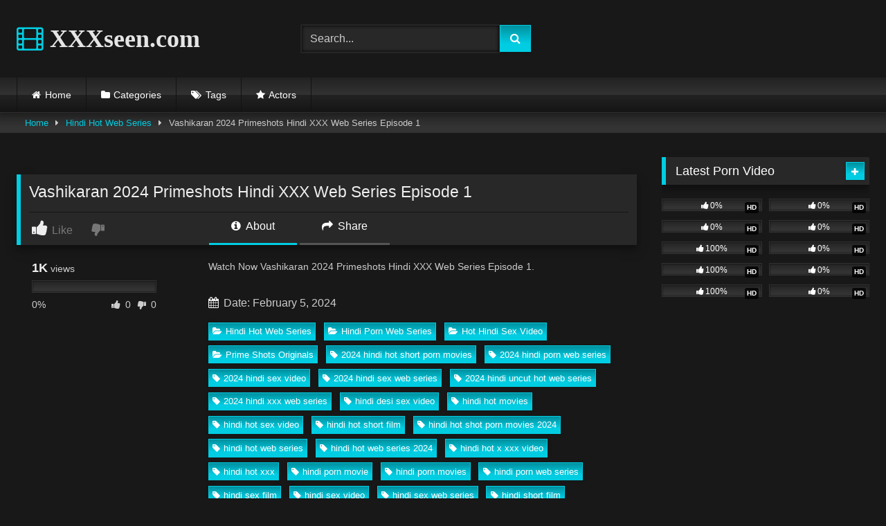

--- FILE ---
content_type: text/html; charset=UTF-8
request_url: https://xxxseen.com/vashikaran-2024-primeshots-hindi-xxx-web-series-episode-1
body_size: 18277
content:
<!DOCTYPE html>   <html lang="en-US" prefix="og: https://ogp.me/ns#"> <head> <meta charset="UTF-8"> <meta content='width=device-width, initial-scale=1.0, maximum-scale=1.0, user-scalable=0' name='viewport' /> <link rel="profile" href="https://gmpg.org/xfn/11"> <link rel="icon" href=" ">  <!-- Meta social networks -->  <!-- Meta Facebook --> <meta property="fb:app_id" content="966242223397117" /> <meta property="og:url" content="https://xxxseen.com/vashikaran-2024-primeshots-hindi-xxx-web-series-episode-1" /> <meta property="og:type" content="article" /> <meta property="og:title" content="Vashikaran 2024 Primeshots Hindi XXX Web Series Episode 1" /> <meta property="og:description" content="Watch Now Vashikaran 2024 Primeshots Hindi XXX Web Series Episode 1." /> <meta property="og:image" content="https://xxxseen.com/wp-content/uploads/2024/02/Vashikaran-1-1.jpg" /> <meta property="og:image:width" content="200" /> <meta property="og:image:height" content="200" />  <!-- Meta Twitter --> <meta name="twitter:card" content="summary"> <!--<meta name="twitter:site" content="@site_username">--> <meta name="twitter:title" content="Vashikaran 2024 Primeshots Hindi XXX Web Series Episode 1"> <meta name="twitter:description" content="Watch Now Vashikaran 2024 Primeshots Hindi XXX Web Series Episode 1."> <!--<meta name="twitter:creator" content="@creator_username">--> <meta name="twitter:image" content="https://xxxseen.com/wp-content/uploads/2024/02/Vashikaran-1-1.jpg"> <!--<meta name="twitter:domain" content="YourDomain.com">-->  <!-- Temp Style --> <style> 	.post-thumbnail { 		aspect-ratio: 16/9; 	} 	.post-thumbnail video, 	.post-thumbnail img { 		object-fit: cover; 	}  	.video-debounce-bar { 		background: #00CDE2!important; 	}  			@import url(https://fonts.googleapis.com/css?family=Jura); 			 			button, 		.button, 		input[type="button"], 		input[type="reset"], 		input[type="submit"], 		.label, 		.label:visited, 		.pagination ul li a, 		.widget_categories ul li a, 		.comment-reply-link, 		a.tag-cloud-link, 		.template-actors li a { 			background: -moz-linear-gradient(top, rgba(0,0,0,0.3) 0%, rgba(0,0,0,0) 70%); /* FF3.6-15 */ 			background: -webkit-linear-gradient(top, rgba(0,0,0,0.3) 0%,rgba(0,0,0,0) 70%); /* Chrome10-25,Safari5.1-6 */ 			background: linear-gradient(to bottom, rgba(0,0,0,0.3) 0%,rgba(0,0,0,0) 70%); /* W3C, IE10+, FF16+, Chrome26+, Opera12+, Safari7+ */ 			filter: progid:DXImageTransform.Microsoft.gradient( startColorstr='#a62b2b2b', endColorstr='#00000000',GradientType=0 ); /* IE6-9 */ 			-moz-box-shadow: 0 1px 6px 0 rgba(0, 0, 0, 0.12); 			-webkit-box-shadow: 0 1px 6px 0 rgba(0, 0, 0, 0.12); 			-o-box-shadow: 0 1px 6px 0 rgba(0, 0, 0, 0.12); 			box-shadow: 0 1px 6px 0 rgba(0, 0, 0, 0.12); 		} 		input[type="text"], 		input[type="email"], 		input[type="url"], 		input[type="password"], 		input[type="search"], 		input[type="number"], 		input[type="tel"], 		input[type="range"], 		input[type="date"], 		input[type="month"], 		input[type="week"], 		input[type="time"], 		input[type="datetime"], 		input[type="datetime-local"], 		input[type="color"], 		select, 		textarea, 		.wp-editor-container { 			-moz-box-shadow: 0 0 1px rgba(255, 255, 255, 0.3), 0 0 5px black inset; 			-webkit-box-shadow: 0 0 1px rgba(255, 255, 255, 0.3), 0 0 5px black inset; 			-o-box-shadow: 0 0 1px rgba(255, 255, 255, 0.3), 0 0 5px black inset; 			box-shadow: 0 0 1px rgba(255, 255, 255, 0.3), 0 0 5px black inset; 		} 		#site-navigation { 			background: #222222; 			background: -moz-linear-gradient(top, #222222 0%, #333333 50%, #222222 51%, #151515 100%); 			background: -webkit-linear-gradient(top, #222222 0%,#333333 50%,#222222 51%,#151515 100%); 			background: linear-gradient(to bottom, #222222 0%,#333333 50%,#222222 51%,#151515 100%); 			filter: progid:DXImageTransform.Microsoft.gradient( startColorstr='#222222', endColorstr='#151515',GradientType=0 ); 			-moz-box-shadow: 0 6px 6px 0 rgba(0, 0, 0, 0.12); 			-webkit-box-shadow: 0 6px 6px 0 rgba(0, 0, 0, 0.12); 			-o-box-shadow: 0 6px 6px 0 rgba(0, 0, 0, 0.12); 			box-shadow: 0 6px 6px 0 rgba(0, 0, 0, 0.12); 		} 		#site-navigation > ul > li:hover > a, 		#site-navigation ul li.current-menu-item a { 			background: -moz-linear-gradient(top, rgba(0,0,0,0.3) 0%, rgba(0,0,0,0) 70%); 			background: -webkit-linear-gradient(top, rgba(0,0,0,0.3) 0%,rgba(0,0,0,0) 70%); 			background: linear-gradient(to bottom, rgba(0,0,0,0.3) 0%,rgba(0,0,0,0) 70%); 			filter: progid:DXImageTransform.Microsoft.gradient( startColorstr='#a62b2b2b', endColorstr='#00000000',GradientType=0 ); 			-moz-box-shadow: inset 0px 0px 2px 0px #000000; 			-webkit-box-shadow: inset 0px 0px 2px 0px #000000; 			-o-box-shadow: inset 0px 0px 2px 0px #000000; 			box-shadow: inset 0px 0px 2px 0px #000000; 			filter:progid:DXImageTransform.Microsoft.Shadow(color=#000000, Direction=NaN, Strength=2); 		} 		.rating-bar, 		.categories-list .thumb-block .entry-header, 		.actors-list .thumb-block .entry-header, 		#filters .filters-select, 		#filters .filters-options { 			background: -moz-linear-gradient(top, rgba(0,0,0,0.3) 0%, rgba(0,0,0,0) 70%); /* FF3.6-15 */ 			background: -webkit-linear-gradient(top, rgba(0,0,0,0.3) 0%,rgba(0,0,0,0) 70%); /* Chrome10-25,Safari5.1-6 */ 			background: linear-gradient(to bottom, rgba(0,0,0,0.3) 0%,rgba(0,0,0,0) 70%); /* W3C, IE10+, FF16+, Chrome26+, Opera12+, Safari7+ */ 			-moz-box-shadow: inset 0px 0px 2px 0px #000000; 			-webkit-box-shadow: inset 0px 0px 2px 0px #000000; 			-o-box-shadow: inset 0px 0px 2px 0px #000000; 			box-shadow: inset 0px 0px 2px 0px #000000; 			filter:progid:DXImageTransform.Microsoft.Shadow(color=#000000, Direction=NaN, Strength=2); 		} 		.breadcrumbs-area { 			background: -moz-linear-gradient(top, rgba(0,0,0,0.3) 0%, rgba(0,0,0,0) 70%); /* FF3.6-15 */ 			background: -webkit-linear-gradient(top, rgba(0,0,0,0.3) 0%,rgba(0,0,0,0) 70%); /* Chrome10-25,Safari5.1-6 */ 			background: linear-gradient(to bottom, rgba(0,0,0,0.3) 0%,rgba(0,0,0,0) 70%); /* W3C, IE10+, FF16+, Chrome26+, Opera12+, Safari7+ */ 		} 	 	.site-title a { 		font-family: Jura; 		font-size: 36px; 	} 	.site-branding .logo img { 		max-width: 300px; 		max-height: 120px; 		margin-top: 0px; 		margin-left: 0px; 	} 	a, 	.site-title a i, 	.thumb-block:hover .rating-bar i, 	.categories-list .thumb-block:hover .entry-header .cat-title:before, 	.required, 	.like #more:hover i, 	.dislike #less:hover i, 	.top-bar i:hover, 	.main-navigation .menu-item-has-children > a:after, 	.menu-toggle i, 	.main-navigation.toggled li:hover > a, 	.main-navigation.toggled li.focus > a, 	.main-navigation.toggled li.current_page_item > a, 	.main-navigation.toggled li.current-menu-item > a, 	#filters .filters-select:after, 	.morelink i, 	.top-bar .membership a i, 	.thumb-block:hover .photos-count i { 		color: #00CDE2; 	} 	button, 	.button, 	input[type="button"], 	input[type="reset"], 	input[type="submit"], 	.label, 	.pagination ul li a.current, 	.pagination ul li a:hover, 	body #filters .label.secondary.active, 	.label.secondary:hover, 	.main-navigation li:hover > a, 	.main-navigation li.focus > a, 	.main-navigation li.current_page_item > a, 	.main-navigation li.current-menu-item > a, 	.widget_categories ul li a:hover, 	.comment-reply-link, 	a.tag-cloud-link:hover, 	.template-actors li a:hover { 		border-color: #00CDE2!important; 		background-color: #00CDE2!important; 	} 	.rating-bar-meter, 	.vjs-play-progress, 	#filters .filters-options span:hover, 	.bx-wrapper .bx-controls-direction a, 	.top-bar .social-share a:hover, 	.thumb-block:hover span.hd-video, 	.featured-carousel .slide a:hover span.hd-video, 	.appContainer .ctaButton { 		background-color: #00CDE2!important; 	} 	#video-tabs button.tab-link.active, 	.title-block, 	.widget-title, 	.page-title, 	.page .entry-title, 	.comments-title, 	.comment-reply-title, 	.morelink:hover { 		border-color: #00CDE2!important; 	}  	/* Small desktops ----------- */ 	@media only screen  and (min-width : 64.001em) and (max-width : 84em) { 		#main .thumb-block { 			width: 25%!important; 		} 	}  	/* Desktops and laptops ----------- */ 	@media only screen  and (min-width : 84.001em) { 		#main .thumb-block { 			width: 25%!important; 		} 	}  </style>  <!-- Google Analytics --> <!-- Google tag (gtag.js) -->  <script async src="https://www.googletagmanager.com/gtag/js?id=G-PQXD0140P4"></script>  <script>
  window.dataLayer = window.dataLayer || [];
  function gtag(){dataLayer.push(arguments);}
  gtag('js', new Date());

  gtag('config', 'G-PQXD0140P4');
</script> <!-- Meta Verification -->   <!-- Search Engine Optimization by Rank Math - https://rankmath.com/ --> <title>Vashikaran 2024 Primeshots Hindi XXX Web Series Episode 1</title> <meta name="description" content="Vashikaran 2024 Primeshots Hindi XXX Web Series Episode 1. Free Hindi Hot Web Series Videos on XXXseen.com. Cast by Hindi Hot Web Series Porn Video."/> <meta name="robots" content="follow, index, max-snippet:-1, max-video-preview:-1, max-image-preview:large"/> <link rel="canonical" href="https://xxxseen.com/vashikaran-2024-primeshots-hindi-xxx-web-series-episode-1" /> <meta property="og:locale" content="en_US" /> <meta property="og:type" content="article" /> <meta property="og:title" content="Vashikaran 2024 Primeshots Hindi XXX Web Series Episode 1" /> <meta property="og:description" content="Vashikaran 2024 Primeshots Hindi XXX Web Series Episode 1. Free Hindi Hot Web Series Videos on XXXseen.com. Cast by Hindi Hot Web Series Porn Video." /> <meta property="og:url" content="https://xxxseen.com/vashikaran-2024-primeshots-hindi-xxx-web-series-episode-1" /> <meta property="og:site_name" content="XXXseen.com" /> <meta property="article:tag" content="2024 hindi hot short porn movies" /> <meta property="article:tag" content="2024 hindi porn web series" /> <meta property="article:tag" content="2024 hindi sex video" /> <meta property="article:tag" content="2024 hindi sex web series" /> <meta property="article:tag" content="2024 hindi uncut hot web series" /> <meta property="article:tag" content="2024 hindi xxx web series" /> <meta property="article:tag" content="hindi desi sex video" /> <meta property="article:tag" content="hindi hot movies" /> <meta property="article:tag" content="hindi hot sex video" /> <meta property="article:tag" content="hindi hot short film" /> <meta property="article:tag" content="hindi hot shot porn movies 2024" /> <meta property="article:tag" content="hindi hot web series" /> <meta property="article:tag" content="hindi hot web series 2024" /> <meta property="article:tag" content="hindi hot x xxx video" /> <meta property="article:tag" content="hindi hot xxx" /> <meta property="article:tag" content="hindi porn movie" /> <meta property="article:tag" content="hindi porn movies" /> <meta property="article:tag" content="hindi porn web series" /> <meta property="article:tag" content="hindi sex film" /> <meta property="article:tag" content="hindi sex video" /> <meta property="article:tag" content="hindi sex web series" /> <meta property="article:tag" content="hindi short film" /> <meta property="article:tag" content="hindi uncut porn" /> <meta property="article:tag" content="hindi uncut porn video" /> <meta property="article:tag" content="hindi uncut sex" /> <meta property="article:tag" content="hindi uncut xxx" /> <meta property="article:tag" content="hindi web series" /> <meta property="article:tag" content="hindi xxx" /> <meta property="article:tag" content="hindi xxx video" /> <meta property="article:tag" content="new 2024 porn web series" /> <meta property="article:tag" content="prime shots" /> <meta property="article:tag" content="prime shots hindi hot film" /> <meta property="article:tag" content="prime shots hot short film" /> <meta property="article:tag" content="prime shots hot video" /> <meta property="article:tag" content="prime shots hot web series" /> <meta property="article:tag" content="prime shots originals" /> <meta property="article:tag" content="prime shots originals hot video" /> <meta property="article:tag" content="prime shots porn video" /> <meta property="article:tag" content="prime shots porn web series" /> <meta property="article:tag" content="prime shots short video" /> <meta property="article:tag" content="primeshots" /> <meta property="article:tag" content="primeshots hindi hot short film" /> <meta property="article:tag" content="primeshots hot video" /> <meta property="article:tag" content="primeshots porn video" /> <meta property="article:tag" content="primeshots sex video" /> <meta property="article:tag" content="primeshots uncut web series" /> <meta property="article:tag" content="primeshots xvideo" /> <meta property="article:tag" content="primeshots xxx video" /> <meta property="article:tag" content="vashikaran 2024 primeshots" /> <meta property="article:tag" content="vashikaran 2024 primeshots episode 1" /> <meta property="article:tag" content="vashikaran 2024 primeshots episode 2" /> <meta property="article:tag" content="vashikaran 2024 primeshots hindi porn web series" /> <meta property="article:tag" content="vashikaran 2024 primeshots hot web series" /> <meta property="article:tag" content="vashikaran 2024 primeshots originals" /> <meta property="article:tag" content="vashikaran 2024 primeshots sex web series" /> <meta property="article:tag" content="vashikaran 2024 primeshots xxx web series" /> <meta property="article:tag" content="vashikaran primeshots" /> <meta property="article:tag" content="web series" /> <meta property="article:tag" content="xxx" /> <meta property="article:tag" content="xxx web series" /> <meta property="article:section" content="Hindi Hot Web Series" /> <meta property="og:image" content="https://xxxseen.com/wp-content/uploads/2024/02/Vashikaran-1-1.jpg" /> <meta property="og:image:secure_url" content="https://xxxseen.com/wp-content/uploads/2024/02/Vashikaran-1-1.jpg" /> <meta property="og:image:width" content="1280" /> <meta property="og:image:height" content="720" /> <meta property="og:image:alt" content="Vashikaran 2024 Primeshots Hindi XXX Web Series Episode 1" /> <meta property="og:image:type" content="image/jpeg" /> <meta name="twitter:card" content="summary_large_image" /> <meta name="twitter:title" content="Vashikaran 2024 Primeshots Hindi XXX Web Series Episode 1" /> <meta name="twitter:description" content="Vashikaran 2024 Primeshots Hindi XXX Web Series Episode 1. Free Hindi Hot Web Series Videos on XXXseen.com. Cast by Hindi Hot Web Series Porn Video." /> <meta name="twitter:image" content="https://xxxseen.com/wp-content/uploads/2024/02/Vashikaran-1-1.jpg" /> <meta name="twitter:label1" content="Written by" /> <meta name="twitter:data1" content="admin" /> <meta name="twitter:label2" content="Time to read" /> <meta name="twitter:data2" content="Less than a minute" /> <!-- /Rank Math WordPress SEO plugin -->  <link rel='dns-prefetch' href='//vjs.zencdn.net' /> <link rel='dns-prefetch' href='//unpkg.com' /> <link rel="alternate" type="application/rss+xml" title="XXXseen.com &raquo; Feed" href="https://xxxseen.com/feed" /> <link rel="alternate" type="application/rss+xml" title="XXXseen.com &raquo; Comments Feed" href="https://xxxseen.com/comments/feed" /> <link rel="alternate" type="application/rss+xml" title="XXXseen.com &raquo; Vashikaran 2024 Primeshots Hindi XXX Web Series Episode 1 Comments Feed" href="https://xxxseen.com/vashikaran-2024-primeshots-hindi-xxx-web-series-episode-1/feed" /> <link rel="alternate" title="oEmbed (JSON)" type="application/json+oembed" href="https://xxxseen.com/wp-json/oembed/1.0/embed?url=https%3A%2F%2Fxxxseen.com%2Fvashikaran-2024-primeshots-hindi-xxx-web-series-episode-1" /> <link rel="alternate" title="oEmbed (XML)" type="text/xml+oembed" href="https://xxxseen.com/wp-json/oembed/1.0/embed?url=https%3A%2F%2Fxxxseen.com%2Fvashikaran-2024-primeshots-hindi-xxx-web-series-episode-1&#038;format=xml" /> <style id='wp-img-auto-sizes-contain-inline-css' type='text/css'> img:is([sizes=auto i],[sizes^="auto," i]){contain-intrinsic-size:3000px 1500px} /*# sourceURL=wp-img-auto-sizes-contain-inline-css */ </style> <style id='wp-block-paragraph-inline-css' type='text/css'> .is-small-text{font-size:.875em}.is-regular-text{font-size:1em}.is-large-text{font-size:2.25em}.is-larger-text{font-size:3em}.has-drop-cap:not(:focus):first-letter{float:left;font-size:8.4em;font-style:normal;font-weight:100;line-height:.68;margin:.05em .1em 0 0;text-transform:uppercase}body.rtl .has-drop-cap:not(:focus):first-letter{float:none;margin-left:.1em}p.has-drop-cap.has-background{overflow:hidden}:root :where(p.has-background){padding:1.25em 2.375em}:where(p.has-text-color:not(.has-link-color)) a{color:inherit}p.has-text-align-left[style*="writing-mode:vertical-lr"],p.has-text-align-right[style*="writing-mode:vertical-rl"]{rotate:180deg} /*# sourceURL=https://xxxseen.com/wp-includes/blocks/paragraph/style.min.css */ </style> <style id='wp-emoji-styles-inline-css' type='text/css'>  	img.wp-smiley, img.emoji { 		display: inline !important; 		border: none !important; 		box-shadow: none !important; 		height: 1em !important; 		width: 1em !important; 		margin: 0 0.07em !important; 		vertical-align: -0.1em !important; 		background: none !important; 		padding: 0 !important; 	} /*# sourceURL=wp-emoji-styles-inline-css */ </style> <style id='wp-block-library-inline-css' type='text/css'> :root{--wp-block-synced-color:#7a00df;--wp-block-synced-color--rgb:122,0,223;--wp-bound-block-color:var(--wp-block-synced-color);--wp-editor-canvas-background:#ddd;--wp-admin-theme-color:#007cba;--wp-admin-theme-color--rgb:0,124,186;--wp-admin-theme-color-darker-10:#006ba1;--wp-admin-theme-color-darker-10--rgb:0,107,160.5;--wp-admin-theme-color-darker-20:#005a87;--wp-admin-theme-color-darker-20--rgb:0,90,135;--wp-admin-border-width-focus:2px}@media (min-resolution:192dpi){:root{--wp-admin-border-width-focus:1.5px}}.wp-element-button{cursor:pointer}:root .has-very-light-gray-background-color{background-color:#eee}:root .has-very-dark-gray-background-color{background-color:#313131}:root .has-very-light-gray-color{color:#eee}:root .has-very-dark-gray-color{color:#313131}:root .has-vivid-green-cyan-to-vivid-cyan-blue-gradient-background{background:linear-gradient(135deg,#00d084,#0693e3)}:root .has-purple-crush-gradient-background{background:linear-gradient(135deg,#34e2e4,#4721fb 50%,#ab1dfe)}:root .has-hazy-dawn-gradient-background{background:linear-gradient(135deg,#faaca8,#dad0ec)}:root .has-subdued-olive-gradient-background{background:linear-gradient(135deg,#fafae1,#67a671)}:root .has-atomic-cream-gradient-background{background:linear-gradient(135deg,#fdd79a,#004a59)}:root .has-nightshade-gradient-background{background:linear-gradient(135deg,#330968,#31cdcf)}:root .has-midnight-gradient-background{background:linear-gradient(135deg,#020381,#2874fc)}:root{--wp--preset--font-size--normal:16px;--wp--preset--font-size--huge:42px}.has-regular-font-size{font-size:1em}.has-larger-font-size{font-size:2.625em}.has-normal-font-size{font-size:var(--wp--preset--font-size--normal)}.has-huge-font-size{font-size:var(--wp--preset--font-size--huge)}.has-text-align-center{text-align:center}.has-text-align-left{text-align:left}.has-text-align-right{text-align:right}.has-fit-text{white-space:nowrap!important}#end-resizable-editor-section{display:none}.aligncenter{clear:both}.items-justified-left{justify-content:flex-start}.items-justified-center{justify-content:center}.items-justified-right{justify-content:flex-end}.items-justified-space-between{justify-content:space-between}.screen-reader-text{border:0;clip-path:inset(50%);height:1px;margin:-1px;overflow:hidden;padding:0;position:absolute;width:1px;word-wrap:normal!important}.screen-reader-text:focus{background-color:#ddd;clip-path:none;color:#444;display:block;font-size:1em;height:auto;left:5px;line-height:normal;padding:15px 23px 14px;text-decoration:none;top:5px;width:auto;z-index:100000}html :where(.has-border-color){border-style:solid}html :where([style*=border-top-color]){border-top-style:solid}html :where([style*=border-right-color]){border-right-style:solid}html :where([style*=border-bottom-color]){border-bottom-style:solid}html :where([style*=border-left-color]){border-left-style:solid}html :where([style*=border-width]){border-style:solid}html :where([style*=border-top-width]){border-top-style:solid}html :where([style*=border-right-width]){border-right-style:solid}html :where([style*=border-bottom-width]){border-bottom-style:solid}html :where([style*=border-left-width]){border-left-style:solid}html :where(img[class*=wp-image-]){height:auto;max-width:100%}:where(figure){margin:0 0 1em}html :where(.is-position-sticky){--wp-admin--admin-bar--position-offset:var(--wp-admin--admin-bar--height,0px)}@media screen and (max-width:600px){html :where(.is-position-sticky){--wp-admin--admin-bar--position-offset:0px}}  /*# sourceURL=wp-block-library-inline-css */ </style><style id='global-styles-inline-css' type='text/css'> :root{--wp--preset--aspect-ratio--square: 1;--wp--preset--aspect-ratio--4-3: 4/3;--wp--preset--aspect-ratio--3-4: 3/4;--wp--preset--aspect-ratio--3-2: 3/2;--wp--preset--aspect-ratio--2-3: 2/3;--wp--preset--aspect-ratio--16-9: 16/9;--wp--preset--aspect-ratio--9-16: 9/16;--wp--preset--color--black: #000000;--wp--preset--color--cyan-bluish-gray: #abb8c3;--wp--preset--color--white: #ffffff;--wp--preset--color--pale-pink: #f78da7;--wp--preset--color--vivid-red: #cf2e2e;--wp--preset--color--luminous-vivid-orange: #ff6900;--wp--preset--color--luminous-vivid-amber: #fcb900;--wp--preset--color--light-green-cyan: #7bdcb5;--wp--preset--color--vivid-green-cyan: #00d084;--wp--preset--color--pale-cyan-blue: #8ed1fc;--wp--preset--color--vivid-cyan-blue: #0693e3;--wp--preset--color--vivid-purple: #9b51e0;--wp--preset--gradient--vivid-cyan-blue-to-vivid-purple: linear-gradient(135deg,rgb(6,147,227) 0%,rgb(155,81,224) 100%);--wp--preset--gradient--light-green-cyan-to-vivid-green-cyan: linear-gradient(135deg,rgb(122,220,180) 0%,rgb(0,208,130) 100%);--wp--preset--gradient--luminous-vivid-amber-to-luminous-vivid-orange: linear-gradient(135deg,rgb(252,185,0) 0%,rgb(255,105,0) 100%);--wp--preset--gradient--luminous-vivid-orange-to-vivid-red: linear-gradient(135deg,rgb(255,105,0) 0%,rgb(207,46,46) 100%);--wp--preset--gradient--very-light-gray-to-cyan-bluish-gray: linear-gradient(135deg,rgb(238,238,238) 0%,rgb(169,184,195) 100%);--wp--preset--gradient--cool-to-warm-spectrum: linear-gradient(135deg,rgb(74,234,220) 0%,rgb(151,120,209) 20%,rgb(207,42,186) 40%,rgb(238,44,130) 60%,rgb(251,105,98) 80%,rgb(254,248,76) 100%);--wp--preset--gradient--blush-light-purple: linear-gradient(135deg,rgb(255,206,236) 0%,rgb(152,150,240) 100%);--wp--preset--gradient--blush-bordeaux: linear-gradient(135deg,rgb(254,205,165) 0%,rgb(254,45,45) 50%,rgb(107,0,62) 100%);--wp--preset--gradient--luminous-dusk: linear-gradient(135deg,rgb(255,203,112) 0%,rgb(199,81,192) 50%,rgb(65,88,208) 100%);--wp--preset--gradient--pale-ocean: linear-gradient(135deg,rgb(255,245,203) 0%,rgb(182,227,212) 50%,rgb(51,167,181) 100%);--wp--preset--gradient--electric-grass: linear-gradient(135deg,rgb(202,248,128) 0%,rgb(113,206,126) 100%);--wp--preset--gradient--midnight: linear-gradient(135deg,rgb(2,3,129) 0%,rgb(40,116,252) 100%);--wp--preset--font-size--small: 13px;--wp--preset--font-size--medium: 20px;--wp--preset--font-size--large: 36px;--wp--preset--font-size--x-large: 42px;--wp--preset--spacing--20: 0.44rem;--wp--preset--spacing--30: 0.67rem;--wp--preset--spacing--40: 1rem;--wp--preset--spacing--50: 1.5rem;--wp--preset--spacing--60: 2.25rem;--wp--preset--spacing--70: 3.38rem;--wp--preset--spacing--80: 5.06rem;--wp--preset--shadow--natural: 6px 6px 9px rgba(0, 0, 0, 0.2);--wp--preset--shadow--deep: 12px 12px 50px rgba(0, 0, 0, 0.4);--wp--preset--shadow--sharp: 6px 6px 0px rgba(0, 0, 0, 0.2);--wp--preset--shadow--outlined: 6px 6px 0px -3px rgb(255, 255, 255), 6px 6px rgb(0, 0, 0);--wp--preset--shadow--crisp: 6px 6px 0px rgb(0, 0, 0);}:where(.is-layout-flex){gap: 0.5em;}:where(.is-layout-grid){gap: 0.5em;}body .is-layout-flex{display: flex;}.is-layout-flex{flex-wrap: wrap;align-items: center;}.is-layout-flex > :is(*, div){margin: 0;}body .is-layout-grid{display: grid;}.is-layout-grid > :is(*, div){margin: 0;}:where(.wp-block-columns.is-layout-flex){gap: 2em;}:where(.wp-block-columns.is-layout-grid){gap: 2em;}:where(.wp-block-post-template.is-layout-flex){gap: 1.25em;}:where(.wp-block-post-template.is-layout-grid){gap: 1.25em;}.has-black-color{color: var(--wp--preset--color--black) !important;}.has-cyan-bluish-gray-color{color: var(--wp--preset--color--cyan-bluish-gray) !important;}.has-white-color{color: var(--wp--preset--color--white) !important;}.has-pale-pink-color{color: var(--wp--preset--color--pale-pink) !important;}.has-vivid-red-color{color: var(--wp--preset--color--vivid-red) !important;}.has-luminous-vivid-orange-color{color: var(--wp--preset--color--luminous-vivid-orange) !important;}.has-luminous-vivid-amber-color{color: var(--wp--preset--color--luminous-vivid-amber) !important;}.has-light-green-cyan-color{color: var(--wp--preset--color--light-green-cyan) !important;}.has-vivid-green-cyan-color{color: var(--wp--preset--color--vivid-green-cyan) !important;}.has-pale-cyan-blue-color{color: var(--wp--preset--color--pale-cyan-blue) !important;}.has-vivid-cyan-blue-color{color: var(--wp--preset--color--vivid-cyan-blue) !important;}.has-vivid-purple-color{color: var(--wp--preset--color--vivid-purple) !important;}.has-black-background-color{background-color: var(--wp--preset--color--black) !important;}.has-cyan-bluish-gray-background-color{background-color: var(--wp--preset--color--cyan-bluish-gray) !important;}.has-white-background-color{background-color: var(--wp--preset--color--white) !important;}.has-pale-pink-background-color{background-color: var(--wp--preset--color--pale-pink) !important;}.has-vivid-red-background-color{background-color: var(--wp--preset--color--vivid-red) !important;}.has-luminous-vivid-orange-background-color{background-color: var(--wp--preset--color--luminous-vivid-orange) !important;}.has-luminous-vivid-amber-background-color{background-color: var(--wp--preset--color--luminous-vivid-amber) !important;}.has-light-green-cyan-background-color{background-color: var(--wp--preset--color--light-green-cyan) !important;}.has-vivid-green-cyan-background-color{background-color: var(--wp--preset--color--vivid-green-cyan) !important;}.has-pale-cyan-blue-background-color{background-color: var(--wp--preset--color--pale-cyan-blue) !important;}.has-vivid-cyan-blue-background-color{background-color: var(--wp--preset--color--vivid-cyan-blue) !important;}.has-vivid-purple-background-color{background-color: var(--wp--preset--color--vivid-purple) !important;}.has-black-border-color{border-color: var(--wp--preset--color--black) !important;}.has-cyan-bluish-gray-border-color{border-color: var(--wp--preset--color--cyan-bluish-gray) !important;}.has-white-border-color{border-color: var(--wp--preset--color--white) !important;}.has-pale-pink-border-color{border-color: var(--wp--preset--color--pale-pink) !important;}.has-vivid-red-border-color{border-color: var(--wp--preset--color--vivid-red) !important;}.has-luminous-vivid-orange-border-color{border-color: var(--wp--preset--color--luminous-vivid-orange) !important;}.has-luminous-vivid-amber-border-color{border-color: var(--wp--preset--color--luminous-vivid-amber) !important;}.has-light-green-cyan-border-color{border-color: var(--wp--preset--color--light-green-cyan) !important;}.has-vivid-green-cyan-border-color{border-color: var(--wp--preset--color--vivid-green-cyan) !important;}.has-pale-cyan-blue-border-color{border-color: var(--wp--preset--color--pale-cyan-blue) !important;}.has-vivid-cyan-blue-border-color{border-color: var(--wp--preset--color--vivid-cyan-blue) !important;}.has-vivid-purple-border-color{border-color: var(--wp--preset--color--vivid-purple) !important;}.has-vivid-cyan-blue-to-vivid-purple-gradient-background{background: var(--wp--preset--gradient--vivid-cyan-blue-to-vivid-purple) !important;}.has-light-green-cyan-to-vivid-green-cyan-gradient-background{background: var(--wp--preset--gradient--light-green-cyan-to-vivid-green-cyan) !important;}.has-luminous-vivid-amber-to-luminous-vivid-orange-gradient-background{background: var(--wp--preset--gradient--luminous-vivid-amber-to-luminous-vivid-orange) !important;}.has-luminous-vivid-orange-to-vivid-red-gradient-background{background: var(--wp--preset--gradient--luminous-vivid-orange-to-vivid-red) !important;}.has-very-light-gray-to-cyan-bluish-gray-gradient-background{background: var(--wp--preset--gradient--very-light-gray-to-cyan-bluish-gray) !important;}.has-cool-to-warm-spectrum-gradient-background{background: var(--wp--preset--gradient--cool-to-warm-spectrum) !important;}.has-blush-light-purple-gradient-background{background: var(--wp--preset--gradient--blush-light-purple) !important;}.has-blush-bordeaux-gradient-background{background: var(--wp--preset--gradient--blush-bordeaux) !important;}.has-luminous-dusk-gradient-background{background: var(--wp--preset--gradient--luminous-dusk) !important;}.has-pale-ocean-gradient-background{background: var(--wp--preset--gradient--pale-ocean) !important;}.has-electric-grass-gradient-background{background: var(--wp--preset--gradient--electric-grass) !important;}.has-midnight-gradient-background{background: var(--wp--preset--gradient--midnight) !important;}.has-small-font-size{font-size: var(--wp--preset--font-size--small) !important;}.has-medium-font-size{font-size: var(--wp--preset--font-size--medium) !important;}.has-large-font-size{font-size: var(--wp--preset--font-size--large) !important;}.has-x-large-font-size{font-size: var(--wp--preset--font-size--x-large) !important;} /*# sourceURL=global-styles-inline-css */ </style>  <style id='classic-theme-styles-inline-css' type='text/css'> /*! This file is auto-generated */ .wp-block-button__link{color:#fff;background-color:#32373c;border-radius:9999px;box-shadow:none;text-decoration:none;padding:calc(.667em + 2px) calc(1.333em + 2px);font-size:1.125em}.wp-block-file__button{background:#32373c;color:#fff;text-decoration:none} /*# sourceURL=/wp-includes/css/classic-themes.min.css */ </style> <link rel='stylesheet' id='wpst-font-awesome-css' href='https://xxxseen.com/wp-content/themes/retrotube/assets/stylesheets/font-awesome/css/font-awesome.min.css?ver=4.7.0' type='text/css' media='all' /> <link rel='stylesheet' id='wpst-videojs-style-css' href='//vjs.zencdn.net/7.8.4/video-js.css?ver=7.8.4' type='text/css' media='all' /> <link rel='stylesheet' id='wpst-style-css' href='https://xxxseen.com/wp-content/themes/retrotube/style.css?ver=1.12.0.1766115111' type='text/css' media='all' /> <script type="text/javascript" src="https://xxxseen.com/wp-includes/js/jquery/jquery.min.js?ver=3.7.1" id="jquery-core-js"></script> <script type="text/javascript" src="https://xxxseen.com/wp-includes/js/jquery/jquery-migrate.min.js?ver=3.4.1" id="jquery-migrate-js"></script> <link rel="https://api.w.org/" href="https://xxxseen.com/wp-json/" /><link rel="alternate" title="JSON" type="application/json" href="https://xxxseen.com/wp-json/wp/v2/posts/23453" /><link rel="EditURI" type="application/rsd+xml" title="RSD" href="https://xxxseen.com/xmlrpc.php?rsd" /> <meta name="generator" content="WordPress 6.9" /> <link rel='shortlink' href='https://xxxseen.com/?p=23453' /> <link rel="pingback" href="https://xxxseen.com/xmlrpc.php"><link rel="icon" href="https://xxxseen.com/wp-content/uploads/2021/09/icons8-video-24.png" sizes="32x32" /> <link rel="icon" href="https://xxxseen.com/wp-content/uploads/2021/09/icons8-video-24.png" sizes="192x192" /> <link rel="apple-touch-icon" href="https://xxxseen.com/wp-content/uploads/2021/09/icons8-video-24.png" /> <meta name="msapplication-TileImage" content="https://xxxseen.com/wp-content/uploads/2021/09/icons8-video-24.png" /> </head>  <body class="wp-singular post-template-default single single-post postid-23453 single-format-standard wp-embed-responsive wp-theme-retrotube"> <div id="page"> 	<a class="skip-link screen-reader-text" href="#content">Skip to content</a>  	<header id="masthead" class="site-header" role="banner">  		 		<div class="site-branding row"> 			<div class="logo"> 															<p class="site-title"><a href="https://xxxseen.com/" rel="home"> 																								<i class="fa fa-film"></i>								XXXseen.com</a></p> 										 							</div> 							<div class="header-search small-search"> 	<form method="get" id="searchform" action="https://xxxseen.com/">         					<input class="input-group-field" value="Search..." name="s" id="s" onfocus="if (this.value == 'Search...') {this.value = '';}" onblur="if (this.value == '') {this.value = 'Search...';}" type="text" /> 				 		<input class="button fa-input" type="submit" id="searchsubmit" value="&#xf002;" />         	</form> </div>										<div class="happy-header"> 					<script async data-cfasync="false" data-clbaid="1940984" class="__clb-1940984" src="//frozenpayerpregnant.com/bn.js"></script>				</div> 					</div><!-- .site-branding -->  		<nav id="site-navigation" class="main-navigation" role="navigation"> 			<div id="head-mobile"></div> 			<div class="button-nav"></div> 			<ul id="menu-main-menu" class="row"><li id="menu-item-11" class="home-icon menu-item menu-item-type-custom menu-item-object-custom menu-item-home menu-item-11"><a href="https://xxxseen.com">Home</a></li> <li id="menu-item-12" class="cat-icon menu-item menu-item-type-post_type menu-item-object-page menu-item-12"><a href="https://xxxseen.com/categories">Categories</a></li> <li id="menu-item-13" class="tag-icon menu-item menu-item-type-post_type menu-item-object-page menu-item-13"><a href="https://xxxseen.com/tags">Tags</a></li> <li id="menu-item-14" class="star-icon menu-item menu-item-type-post_type menu-item-object-page menu-item-14"><a href="https://xxxseen.com/actors">Actors</a></li> </ul>		</nav><!-- #site-navigation -->  		<div class="clear"></div>  					<div class="happy-header-mobile"> 				<script async data-cfasync="false" data-clbaid="1940984" class="__clb-1940984" src="//frozenpayerpregnant.com/bn.js"></script>			</div> 			</header><!-- #masthead -->  	<div class="breadcrumbs-area"><div class="row"><div id="breadcrumbs"><a href="https://xxxseen.com">Home</a><span class="separator"><i class="fa fa-caret-right"></i></span><a href="https://xxxseen.com/category/hindi-hot-web-series">Hindi Hot Web Series</a><span class="separator"><i class="fa fa-caret-right"></i></span><span class="current">Vashikaran 2024 Primeshots Hindi XXX Web Series Episode 1</span></div></div></div> 	 	<div id="content" class="site-content row"> 	<div id="primary" class="content-area with-sidebar-right"> 		<main id="main" class="site-main with-sidebar-right" role="main">  		 <article id="post-23453" class="post-23453 post type-post status-publish format-standard has-post-thumbnail hentry category-hindi-hot-web-series category-hindi-porn-web-series category-hot-hindi-sex-video category-prime-shots-originals tag-2024-hindi-hot-short-porn-movies tag-2024-hindi-porn-web-series tag-2024-hindi-sex-video tag-2024-hindi-sex-web-series tag-2024-hindi-uncut-hot-web-series tag-2024-hindi-xxx-web-series tag-hindi-desi-sex-video tag-hindi-hot-movies tag-hindi-hot-sex-video tag-hindi-hot-short-film tag-hindi-hot-shot-porn-movies-2024 tag-hindi-hot-web-series tag-hindi-hot-web-series-2024 tag-hindi-hot-x-xxx-video tag-hindi-hot-xxx tag-hindi-porn-movie tag-hindi-porn-movies tag-hindi-porn-web-series tag-hindi-sex-film tag-hindi-sex-video tag-hindi-sex-web-series tag-hindi-short-film tag-hindi-uncut-porn tag-hindi-uncut-porn-video tag-hindi-uncut-sex tag-hindi-uncut-xxx tag-hindi-web-series tag-hindi-xxx tag-hindi-xxx-video tag-new-2024-porn-web-series tag-prime-shots tag-prime-shots-hindi-hot-film tag-prime-shots-hot-short-film tag-prime-shots-hot-video tag-prime-shots-hot-web-series tag-prime-shots-originals tag-prime-shots-originals-hot-video tag-prime-shots-porn-video tag-prime-shots-porn-web-series tag-prime-shots-short-video tag-primeshots tag-primeshots-hindi-hot-short-film tag-primeshots-hot-video tag-primeshots-porn-video tag-primeshots-sex-video tag-primeshots-uncut-web-series tag-primeshots-xvideo tag-primeshots-xxx-video tag-vashikaran-2024-primeshots tag-vashikaran-2024-primeshots-episode-1 tag-vashikaran-2024-primeshots-episode-2 tag-vashikaran-2024-primeshots-hindi-porn-web-series tag-vashikaran-2024-primeshots-hot-web-series tag-vashikaran-2024-primeshots-originals tag-vashikaran-2024-primeshots-sex-web-series tag-vashikaran-2024-primeshots-xxx-web-series tag-vashikaran-primeshots tag-web-series tag-xxx tag-xxx-web-series" itemprop="video" itemscope itemtype="https://schema.org/VideoObject"> 	<meta itemprop="author" content="admin" /><meta itemprop="name" content="Vashikaran 2024 Primeshots Hindi XXX Web Series Episode 1" /><meta itemprop="description" content="Vashikaran 2024 Primeshots Hindi XXX Web Series Episode 1" /><meta itemprop="description" content="Watch Now Vashikaran 2024 Primeshots Hindi XXX Web Series Episode 1." /><meta itemprop="duration" content="P0DT0H19M0S" /><meta itemprop="thumbnailUrl" content="https://xxxseen.com/wp-content/uploads/2024/02/Vashikaran-1-1-640x360.jpg" /><meta itemprop="contentURL" content="https://cdn2.ixifile.xyz/1/VASHIKARAN%20Epi%201.mp4" /><meta itemprop="uploadDate" content="2024-02-05T13:30:19+00:00" />	<header class="entry-header"> 		 		<div class="video-player"> 	<div class="responsive-player"><iframe src="https://xxxseen.com/wp-content/plugins/clean-tube-player/public/player-x.php?q=[base64]" frameborder="0" scrolling="no" allowfullscreen></iframe></div></div>  					<div class="happy-under-player"> 				<script async data-cfasync="false" data-clbaid="1940975" class="__clb-1940975" src="//frozenpayerpregnant.com/bn.js"></script>			</div> 		 					<div class="happy-under-player-mobile"> 				<script async data-cfasync="false" data-clbaid="1940975" class="__clb-1940975" src="//frozenpayerpregnant.com/bn.js"></script>			</div> 		 		 		 		<div class="title-block box-shadow"> 			<h1 class="entry-title" itemprop="name">Vashikaran 2024 Primeshots Hindi XXX Web Series Episode 1</h1>							<div id="rating"> 					<span id="video-rate"><span class="post-like"><a href="#" data-post_id="23453" data-post_like="like"><span class="like" title="I like this"><span id="more"><i class="fa fa-thumbs-up"></i> <span class="grey-link">Like</span></span></a> 		<a href="#" data-post_id="23453" data-post_like="dislike"> 			<span title="I dislike this" class="qtip dislike"><span id="less"><i class="fa fa-thumbs-down fa-flip-horizontal"></i></span></span> 		</a></span></span> 									</div> 						<div id="video-tabs" class="tabs"> 				<button class="tab-link active about" data-tab-id="video-about"><i class="fa fa-info-circle"></i> About</button> 									<button class="tab-link share" data-tab-id="video-share"><i class="fa fa-share"></i> Share</button> 							</div> 		</div>  		<div class="clear"></div>  	</header><!-- .entry-header -->  	<div class="entry-content"> 					<div id="rating-col"> 									<div id="video-views"><span>0</span> views</div>									<div class="rating-bar"> 						<div class="rating-bar-meter"></div> 					</div> 					<div class="rating-result"> 							<div class="percentage">0%</div> 						<div class="likes"> 							<i class="fa fa-thumbs-up"></i> <span class="likes_count">0</span> 							<i class="fa fa-thumbs-down fa-flip-horizontal"></i> <span class="dislikes_count">0</span> 						</div> 					</div> 							</div> 				<div class="tab-content"> 						<div id="video-about" class="width70"> 					<div class="video-description"> 													<div class="desc 															more"> 								 <p>Watch Now Vashikaran 2024 Primeshots Hindi XXX Web Series Episode 1.</p> 							</div> 											</div> 													<div id="video-date"> 						<i class="fa fa-calendar"></i> Date: February 5, 2024					</div> 																					<div class="tags"> 						<div class="tags-list"><a href="https://xxxseen.com/category/hindi-hot-web-series" class="label" title="Hindi Hot Web Series"><i class="fa fa-folder-open"></i>Hindi Hot Web Series</a> <a href="https://xxxseen.com/category/hindi-porn-web-series" class="label" title="Hindi Porn Web Series"><i class="fa fa-folder-open"></i>Hindi Porn Web Series</a> <a href="https://xxxseen.com/category/hot-hindi-sex-video" class="label" title="Hot Hindi Sex Video"><i class="fa fa-folder-open"></i>Hot Hindi Sex Video</a> <a href="https://xxxseen.com/category/prime-shots-originals" class="label" title="Prime Shots Originals"><i class="fa fa-folder-open"></i>Prime Shots Originals</a> <a href="https://xxxseen.com/tag/2024-hindi-hot-short-porn-movies" class="label" title="2024 hindi hot short porn movies"><i class="fa fa-tag"></i>2024 hindi hot short porn movies</a> <a href="https://xxxseen.com/tag/2024-hindi-porn-web-series" class="label" title="2024 hindi porn web series"><i class="fa fa-tag"></i>2024 hindi porn web series</a> <a href="https://xxxseen.com/tag/2024-hindi-sex-video" class="label" title="2024 hindi sex video"><i class="fa fa-tag"></i>2024 hindi sex video</a> <a href="https://xxxseen.com/tag/2024-hindi-sex-web-series" class="label" title="2024 hindi sex web series"><i class="fa fa-tag"></i>2024 hindi sex web series</a> <a href="https://xxxseen.com/tag/2024-hindi-uncut-hot-web-series" class="label" title="2024 hindi uncut hot web series"><i class="fa fa-tag"></i>2024 hindi uncut hot web series</a> <a href="https://xxxseen.com/tag/2024-hindi-xxx-web-series" class="label" title="2024 hindi xxx web series"><i class="fa fa-tag"></i>2024 hindi xxx web series</a> <a href="https://xxxseen.com/tag/hindi-desi-sex-video" class="label" title="hindi desi sex video"><i class="fa fa-tag"></i>hindi desi sex video</a> <a href="https://xxxseen.com/tag/hindi-hot-movies" class="label" title="hindi hot movies"><i class="fa fa-tag"></i>hindi hot movies</a> <a href="https://xxxseen.com/tag/hindi-hot-sex-video" class="label" title="hindi hot sex video"><i class="fa fa-tag"></i>hindi hot sex video</a> <a href="https://xxxseen.com/tag/hindi-hot-short-film" class="label" title="hindi hot short film"><i class="fa fa-tag"></i>hindi hot short film</a> <a href="https://xxxseen.com/tag/hindi-hot-shot-porn-movies-2024" class="label" title="hindi hot shot porn movies 2024"><i class="fa fa-tag"></i>hindi hot shot porn movies 2024</a> <a href="https://xxxseen.com/tag/hindi-hot-web-series" class="label" title="hindi hot web series"><i class="fa fa-tag"></i>hindi hot web series</a> <a href="https://xxxseen.com/tag/hindi-hot-web-series-2024" class="label" title="hindi hot web series 2024"><i class="fa fa-tag"></i>hindi hot web series 2024</a> <a href="https://xxxseen.com/tag/hindi-hot-x-xxx-video" class="label" title="hindi hot x xxx video"><i class="fa fa-tag"></i>hindi hot x xxx video</a> <a href="https://xxxseen.com/tag/hindi-hot-xxx" class="label" title="hindi hot xxx"><i class="fa fa-tag"></i>hindi hot xxx</a> <a href="https://xxxseen.com/tag/hindi-porn-movie" class="label" title="hindi porn movie"><i class="fa fa-tag"></i>hindi porn movie</a> <a href="https://xxxseen.com/tag/hindi-porn-movies" class="label" title="hindi porn movies"><i class="fa fa-tag"></i>hindi porn movies</a> <a href="https://xxxseen.com/tag/hindi-porn-web-series" class="label" title="hindi porn web series"><i class="fa fa-tag"></i>hindi porn web series</a> <a href="https://xxxseen.com/tag/hindi-sex-film" class="label" title="hindi sex film"><i class="fa fa-tag"></i>hindi sex film</a> <a href="https://xxxseen.com/tag/hindi-sex-video" class="label" title="hindi sex video"><i class="fa fa-tag"></i>hindi sex video</a> <a href="https://xxxseen.com/tag/hindi-sex-web-series" class="label" title="hindi sex web series"><i class="fa fa-tag"></i>hindi sex web series</a> <a href="https://xxxseen.com/tag/hindi-short-film" class="label" title="hindi short film"><i class="fa fa-tag"></i>hindi short film</a> <a href="https://xxxseen.com/tag/hindi-uncut-porn" class="label" title="hindi uncut porn"><i class="fa fa-tag"></i>hindi uncut porn</a> <a href="https://xxxseen.com/tag/hindi-uncut-porn-video" class="label" title="hindi uncut porn video"><i class="fa fa-tag"></i>hindi uncut porn video</a> <a href="https://xxxseen.com/tag/hindi-uncut-sex" class="label" title="hindi uncut sex"><i class="fa fa-tag"></i>hindi uncut sex</a> <a href="https://xxxseen.com/tag/hindi-uncut-xxx" class="label" title="hindi uncut xxx"><i class="fa fa-tag"></i>hindi uncut xxx</a> <a href="https://xxxseen.com/tag/hindi-web-series" class="label" title="hindi web series"><i class="fa fa-tag"></i>hindi web series</a> <a href="https://xxxseen.com/tag/hindi-xxx" class="label" title="hindi xxx"><i class="fa fa-tag"></i>hindi xxx</a> <a href="https://xxxseen.com/tag/hindi-xxx-video" class="label" title="hindi xxx video"><i class="fa fa-tag"></i>hindi xxx video</a> <a href="https://xxxseen.com/tag/new-2024-porn-web-series" class="label" title="new 2024 porn web series"><i class="fa fa-tag"></i>new 2024 porn web series</a> <a href="https://xxxseen.com/tag/prime-shots" class="label" title="prime shots"><i class="fa fa-tag"></i>prime shots</a> <a href="https://xxxseen.com/tag/prime-shots-hindi-hot-film" class="label" title="prime shots hindi hot film"><i class="fa fa-tag"></i>prime shots hindi hot film</a> <a href="https://xxxseen.com/tag/prime-shots-hot-short-film" class="label" title="prime shots hot short film"><i class="fa fa-tag"></i>prime shots hot short film</a> <a href="https://xxxseen.com/tag/prime-shots-hot-video" class="label" title="prime shots hot video"><i class="fa fa-tag"></i>prime shots hot video</a> <a href="https://xxxseen.com/tag/prime-shots-hot-web-series" class="label" title="prime shots hot web series"><i class="fa fa-tag"></i>prime shots hot web series</a> <a href="https://xxxseen.com/tag/prime-shots-originals" class="label" title="prime shots originals"><i class="fa fa-tag"></i>prime shots originals</a> <a href="https://xxxseen.com/tag/prime-shots-originals-hot-video" class="label" title="prime shots originals hot video"><i class="fa fa-tag"></i>prime shots originals hot video</a> <a href="https://xxxseen.com/tag/prime-shots-porn-video" class="label" title="prime shots porn video"><i class="fa fa-tag"></i>prime shots porn video</a> <a href="https://xxxseen.com/tag/prime-shots-porn-web-series" class="label" title="prime shots porn web series"><i class="fa fa-tag"></i>prime shots porn web series</a> <a href="https://xxxseen.com/tag/prime-shots-short-video" class="label" title="prime shots short video"><i class="fa fa-tag"></i>prime shots short video</a> <a href="https://xxxseen.com/tag/primeshots" class="label" title="primeshots"><i class="fa fa-tag"></i>primeshots</a> <a href="https://xxxseen.com/tag/primeshots-hindi-hot-short-film" class="label" title="primeshots hindi hot short film"><i class="fa fa-tag"></i>primeshots hindi hot short film</a> <a href="https://xxxseen.com/tag/primeshots-hot-video" class="label" title="primeshots hot video"><i class="fa fa-tag"></i>primeshots hot video</a> <a href="https://xxxseen.com/tag/primeshots-porn-video" class="label" title="primeshots porn video"><i class="fa fa-tag"></i>primeshots porn video</a> <a href="https://xxxseen.com/tag/primeshots-sex-video" class="label" title="primeshots sex video"><i class="fa fa-tag"></i>primeshots sex video</a> <a href="https://xxxseen.com/tag/primeshots-uncut-web-series" class="label" title="primeshots uncut web series"><i class="fa fa-tag"></i>primeshots uncut web series</a> <a href="https://xxxseen.com/tag/primeshots-xvideo" class="label" title="primeshots xvideo"><i class="fa fa-tag"></i>primeshots xvideo</a> <a href="https://xxxseen.com/tag/primeshots-xxx-video" class="label" title="primeshots xxx video"><i class="fa fa-tag"></i>primeshots xxx video</a> <a href="https://xxxseen.com/tag/vashikaran-2024-primeshots" class="label" title="vashikaran 2024 primeshots"><i class="fa fa-tag"></i>vashikaran 2024 primeshots</a> <a href="https://xxxseen.com/tag/vashikaran-2024-primeshots-episode-1" class="label" title="vashikaran 2024 primeshots episode 1"><i class="fa fa-tag"></i>vashikaran 2024 primeshots episode 1</a> <a href="https://xxxseen.com/tag/vashikaran-2024-primeshots-episode-2" class="label" title="vashikaran 2024 primeshots episode 2"><i class="fa fa-tag"></i>vashikaran 2024 primeshots episode 2</a> <a href="https://xxxseen.com/tag/vashikaran-2024-primeshots-hindi-porn-web-series" class="label" title="vashikaran 2024 primeshots hindi porn web series"><i class="fa fa-tag"></i>vashikaran 2024 primeshots hindi porn web series</a> <a href="https://xxxseen.com/tag/vashikaran-2024-primeshots-hot-web-series" class="label" title="vashikaran 2024 primeshots hot web series"><i class="fa fa-tag"></i>vashikaran 2024 primeshots hot web series</a> <a href="https://xxxseen.com/tag/vashikaran-2024-primeshots-originals" class="label" title="vashikaran 2024 primeshots originals"><i class="fa fa-tag"></i>vashikaran 2024 primeshots originals</a> <a href="https://xxxseen.com/tag/vashikaran-2024-primeshots-sex-web-series" class="label" title="vashikaran 2024 primeshots sex web series"><i class="fa fa-tag"></i>vashikaran 2024 primeshots sex web series</a> <a href="https://xxxseen.com/tag/vashikaran-2024-primeshots-xxx-web-series" class="label" title="vashikaran 2024 primeshots xxx web series"><i class="fa fa-tag"></i>vashikaran 2024 primeshots xxx web series</a> <a href="https://xxxseen.com/tag/vashikaran-primeshots" class="label" title="vashikaran primeshots"><i class="fa fa-tag"></i>vashikaran primeshots</a> <a href="https://xxxseen.com/tag/web-series" class="label" title="web series"><i class="fa fa-tag"></i>web series</a> <a href="https://xxxseen.com/tag/xxx" class="label" title="xxx"><i class="fa fa-tag"></i>xxx</a> <a href="https://xxxseen.com/tag/xxx-web-series" class="label" title="xxx web series"><i class="fa fa-tag"></i>xxx web series</a> </div>					</div> 							</div> 							<div id="video-share"> 	<!-- Facebook --> 			<div id="fb-root"></div> 		<script>(function(d, s, id) {
		var js, fjs = d.getElementsByTagName(s)[0];
		if (d.getElementById(id)) return;
		js = d.createElement(s); js.id = id;
		js.src = 'https://connect.facebook.net/fr_FR/sdk.js#xfbml=1&version=v2.12';
		fjs.parentNode.insertBefore(js, fjs);
		}(document, 'script', 'facebook-jssdk'));</script> 		<a target="_blank" href="https://www.facebook.com/sharer/sharer.php?u=https://xxxseen.com/vashikaran-2024-primeshots-hindi-xxx-web-series-episode-1&amp;src=sdkpreparse"><i id="facebook" class="fa fa-facebook"></i></a> 	 	<!-- Twitter --> 			<a target="_blank" href="https://twitter.com/share?url=https://xxxseen.com/vashikaran-2024-primeshots-hindi-xxx-web-series-episode-1&text=Watch Now Vashikaran 2024 Primeshots Hindi XXX Web Series Episode 1."><i id="twitter" class="fa fa-twitter"></i></a> 	 	<!-- Google Plus --> 			<a target="_blank" href="https://plus.google.com/share?url=https://xxxseen.com/vashikaran-2024-primeshots-hindi-xxx-web-series-episode-1"><i id="googleplus" class="fa fa-google-plus"></i></a> 	 	<!-- Linkedin --> 			<a target="_blank" href="https://www.linkedin.com/shareArticle?mini=true&amp;url=https://xxxseen.com/vashikaran-2024-primeshots-hindi-xxx-web-series-episode-1&amp;title=Vashikaran 2024 Primeshots Hindi XXX Web Series Episode 1&amp;summary=Watch Now Vashikaran 2024 Primeshots Hindi XXX Web Series Episode 1.&amp;source=https://xxxseen.com"><i id="linkedin" class="fa fa-linkedin"></i></a> 	 	<!-- Tumblr --> 			<a target="_blank" href="https://tumblr.com/widgets/share/tool?canonicalUrl=https://xxxseen.com/vashikaran-2024-primeshots-hindi-xxx-web-series-episode-1"><i id="tumblr" class="fa fa-tumblr-square"></i></a> 	 	<!-- Reddit --> 			<a target="_blank" href="https://www.reddit.com/submit?title=Vashikaran 2024 Primeshots Hindi XXX Web Series Episode 1&url=https://xxxseen.com/vashikaran-2024-primeshots-hindi-xxx-web-series-episode-1"><i id="reddit" class="fa fa-reddit-square"></i></a> 	 	<!-- Odnoklassniki --> 			<a target="_blank" href="https://www.odnoklassniki.ru/dk?st.cmd=addShare&st._surl=https://xxxseen.com/vashikaran-2024-primeshots-hindi-xxx-web-series-episode-1&title=Vashikaran 2024 Primeshots Hindi XXX Web Series Episode 1"><i id="odnoklassniki" class="fa fa-odnoklassniki"></i></a> 	 	<!-- VK --> 			<script type="text/javascript" src="https://vk.com/js/api/share.js?95" charset="windows-1251"></script> 		<a href="https://vk.com/share.php?url=https://xxxseen.com/vashikaran-2024-primeshots-hindi-xxx-web-series-episode-1" target="_blank"><i id="vk" class="fa fa-vk"></i></a> 	 	<!-- Email --> 			<a target="_blank" href="/cdn-cgi/l/email-protection#8cb3fff9eee6e9eff8b1aaede1fcb7eee3e8f5b1e4f8f8fcffb6a3a3f4f4f4ffe9e9e2a2efe3e1a3faedffe4e5e7edfeede2a1bebcbeb8a1fcfee5e1e9ffe4e3f8ffa1e4e5e2e8e5a1f4f4f4a1fbe9eea1ffe9fee5e9ffa1e9fce5ffe3e8e9a1bd"><i id="email" class="fa fa-envelope"></i></a> 	</div> 					</div> 	</div><!-- .entry-content -->  	<div class="under-video-block"> 								<h2 class="widget-title">Related videos</h2>  			<div> 			 <article data-video-id="video_1" data-main-thumb="https://xxxseen.com/wp-content/uploads/2022/06/driver.jpg" class="loop-video thumb-block video-preview-item full-width post-11607 post type-post status-publish format-standard has-post-thumbnail hentry category-xtramood-originals-short-film category-hindi-short-film category-hindi-uncut-films category-hot-hindi-sex-video tag-driver-ke-sath-thukai-2022-xtramood tag-driver-ke-sath-thukai-2022-xtramood-hindi-hot-film tag-driver-ke-sath-thukai-2022-xtramood-originals tag-driver-ke-sath-thukai-2022-xtramood-short-film tag-driver-ke-sath-thukai-2022-xtramood-uncut-video tag-driver-ke-sath-thukai-2022-xtramood-xxx-video tag-driver-ke-sath-thukai-xtramood-hindi-sex-video tag-driver-ke-sath-thukai-xtramood-tina-nandi-xxx tag-driver-ke-sath-thukai-xtramood-uncut-porn-video tag-hindi-desi-sex-video tag-hindi-hot-movies tag-hindi-hot-sex-video tag-hindi-hot-short-film tag-hindi-hot-shot-porn-movies-2021 tag-hindi-hot-web-series tag-hindi-hot-x-xxx-video tag-hindi-hot-xxx tag-hindi-sex-film tag-hindi-sex-video tag-hindi-sex-web-series tag-hindi-short-film tag-hindi-uncut-desi-sex-video tag-hindi-uncut-porn tag-hindi-uncut-porn-video tag-hindi-uncut-sex tag-hindi-uncut-xxx tag-hindi-web-series tag-hindi-xxx-video tag-tina-nandi tag-tina-nandi-2021 tag-tina-nandi-desi-porn-star tag-tina-nandi-hot-video tag-tina-nandi-hot-web-series tag-tina-nandi-indian-pornstar tag-tina-nandi-porn-film tag-tina-nandi-porn-video tag-tina-nandi-porn-web-series tag-tina-nandi-sex-video tag-tina-nandi-web-series tag-tina-nandi-xvideo tag-tina-nandi-xxx-video tag-tina-nandi-xxx-vieo tag-tina-nandiporn-video tag-web-series-tina-nandi actors-tina-nandi" data-post-id="11607"> 	<a href="https://xxxseen.com/driver-ke-sath-thukai-xtramood-2022-hindi-uncut-porn-video" title="Driver Ke Sath Thukai Xtramood 2022 Hindi Uncut Porn Video"> 		<div class="post-thumbnail"> 			 			<div class="post-thumbnail-container"><img class="video-main-thumb" width="300" height="168.75" src="https://xxxseen.com/wp-content/uploads/2022/06/driver.jpg" alt="Driver Ke Sath Thukai Xtramood 2022 Hindi Uncut Porn Video"></div>			<div class="video-overlay"></div>  			<span class="hd-video">HD</span>			<span class="views"><i class="fa fa-eye"></i> 7K</span>			<span class="duration"><i class="fa fa-clock-o"></i>30:50</span>		</div>  		<div class="rating-bar"><div class="rating-bar-meter" style="width:100%"></div><i class="fa fa-thumbs-up" aria-hidden="true"></i><span>100%</span></div> 		<header class="entry-header"> 			<span>Driver Ke Sath Thukai Xtramood 2022 Hindi Uncut Porn Video</span> 		</header> 	</a> </article>  <article data-video-id="video_2" data-main-thumb="https://xxxseen.com/wp-content/uploads/2023/01/Naadani-Halkut.jpg" class="loop-video thumb-block video-preview-item full-width post-16109 post type-post status-publish format-standard has-post-thumbnail hentry category-halkut-originals-hot-web-series category-hindi-short-film category-hot-hindi-sex-video tag-2022-hindi-hot-short-porn-movies tag-2022-hindi-sex-video tag-2022-hindi-sex-web-series tag-2022-hindi-uncut-hot-web-series tag-halkut-app-adult-film tag-halkut-app-hindi-porn-film tag-halkut-app-hindi-porn-video tag-halkut-app-hindi-sex-film tag-halkut-app-hindi-sex-video tag-halkut-app-originals tag-halkut-originals-adult-film tag-halkut-originals-hot-video tag-halkut-originals-hot-xxx-video tag-halkut-originals-porn-video tag-halkut-originals-sex-video tag-hindi-desi-sex-video tag-hindi-hot-movies tag-hindi-hot-sex-video tag-hindi-hot-short-film tag-hindi-hot-shot-porn-movies-2021 tag-hindi-hot-web-series tag-hindi-hot-x-xxx-video tag-hindi-hot-xxx tag-hindi-porn-movie tag-hindi-porn-movies tag-hindi-porn-web-series tag-hindi-sex-film tag-hindi-sex-video tag-hindi-sex-web-series tag-hindi-short-film tag-hindi-uncut-porn tag-hindi-uncut-porn-video tag-hindi-uncut-sex tag-hindi-uncut-xxx tag-hindi-web-series tag-hindi-xxx-video tag-naadani-2023 tag-naadani-2023-halkut tag-naadani-2023-halkut-originals tag-naadani-halkut tag-naadani-halkut-hindi-adult-film tag-naadani-halkut-hindi-hot-film tag-naadani-halkut-hindi-porn-short-film tag-naadani-halkut-hindi-sex-film tag-naadani-halkut-hindi-xxx-flim tag-naadani-halkut-originals tag-naadani-halkut-originals-short-film" data-post-id="16109"> 	<a href="https://xxxseen.com/naadani-2023-halkut-originals-hindi-sex-short-film" title="Naadani 2023 Halkut Originals Hindi Sex Short Film"> 		<div class="post-thumbnail"> 			 			<div class="post-thumbnail-container"><img class="video-main-thumb" width="300" height="168.75" src="https://xxxseen.com/wp-content/uploads/2023/01/Naadani-Halkut.jpg" alt="Naadani 2023 Halkut Originals Hindi Sex Short Film"></div>			<div class="video-overlay"></div>  			<span class="hd-video">HD</span>			<span class="views"><i class="fa fa-eye"></i> 4K</span>			<span class="duration"><i class="fa fa-clock-o"></i>23:27</span>		</div>  		<div class="rating-bar"><div class="rating-bar-meter" style="width:100%"></div><i class="fa fa-thumbs-up" aria-hidden="true"></i><span>100%</span></div> 		<header class="entry-header"> 			<span>Naadani 2023 Halkut Originals Hindi Sex Short Film</span> 		</header> 	</a> </article>  <article data-video-id="video_3" data-main-thumb="https://xxxseen.com/wp-content/uploads/2022/07/photographer-e3.jpg" class="loop-video thumb-block video-preview-item full-width post-12532 post type-post status-publish format-standard has-post-thumbnail hentry category-hindi-hot-web-series category-hindi-porn-web-series category-hot-hindi-sex-video tag-hindi-desi-sex-video tag-hindi-hot-movies tag-hindi-hot-sex-video tag-hindi-hot-short-film tag-hindi-hot-shot-porn-movies-2021 tag-hindi-hot-web-series tag-hindi-hot-x-xxx-video tag-hindi-hot-xxx tag-hindi-porn-movie tag-hindi-porn-movies tag-hindi-porn-web-series tag-hindi-sex-film tag-hindi-sex-video tag-hindi-sex-web-series tag-hindi-short-film tag-hindi-uncut-porn tag-hindi-uncut-porn-video tag-hindi-uncut-sex tag-hindi-uncut-xxx tag-hindi-web-series tag-hindi-xxx-video tag-photographer-2022-triflicks tag-photographer-2022-triflicks-hindi-porn-web-series tag-photographer-triflicks tag-photographer-triflicks-hindi-porn-web-series tag-photographer-triflicks-hindi-sex-web-series tag-photographer-triflicks-hot-web-series tag-photographer-triflicks-uncut-web-series tag-photographer-triflicks-web-series-episode-1 tag-photographer-triflicks-web-series-episode-2 tag-photographer-triflicks-web-series-episode-3 tag-photographer-triflicks-web-series-episode-4 tag-photographer-triflicks-xxx-web-series tag-triflicks tag-triflicks-adult-film tag-triflicks-hot-web-series tag-triflicks-porn tag-triflicks-porn-film tag-triflicks-porn-web-series tag-triflicks-sex-hindi-flim tag-triflicks-sex-video tag-triflicks-short-film" data-post-id="12532"> 	<a href="https://xxxseen.com/photographer-2022-triflicks-hindi-sex-web-series-episode-3" title="Photographer 2022 Triflicks Hindi Sex Web Series Episode 3"> 		<div class="post-thumbnail"> 			 			<div class="post-thumbnail-container"><img class="video-main-thumb" width="300" height="168.75" src="https://xxxseen.com/wp-content/uploads/2022/07/photographer-e3.jpg" alt="Photographer 2022 Triflicks Hindi Sex Web Series Episode 3"></div>			<div class="video-overlay"></div>  			<span class="hd-video">HD</span>			<span class="views"><i class="fa fa-eye"></i> 1K</span>			<span class="duration"><i class="fa fa-clock-o"></i>25:42</span>		</div>  		<div class="rating-bar"><div class="rating-bar-meter" style="width:90%"></div><i class="fa fa-thumbs-up" aria-hidden="true"></i><span>90%</span></div> 		<header class="entry-header"> 			<span>Photographer 2022 Triflicks Hindi Sex Web Series Episode 3</span> 		</header> 	</a> </article>  <article data-video-id="video_4" data-main-thumb="https://xxxseen.com/wp-content/uploads/2023/07/Stepdad-Fucked-His-Stepdaughter.jpg" class="loop-video thumb-block video-preview-item full-width post-19897 post type-post status-publish format-standard has-post-thumbnail hentry category-hindi-short-film category-hindi-uncut-films category-hot-hindi-sex-video tag-2022-hindi-hot-short-porn-movies tag-2022-hindi-sex-video tag-2022-hindi-sex-web-series tag-2022-hindi-uncut-hot-web-series tag-2023-hindi-porn-web-series tag-2023-hindi-sex-web-series tag-2023-hindi-xxx-web-series tag-hindi-desi-sex-video tag-hindi-hot-movies tag-hindi-hot-sex-video tag-hindi-hot-short-film tag-hindi-hot-shot-porn-movies-2021 tag-hindi-hot-web-series tag-hindi-hot-web-series-2023 tag-hindi-hot-x-xxx-video tag-hindi-hot-xxx tag-hindi-porn-movie tag-hindi-porn-movies tag-hindi-porn-web-series tag-hindi-sex-film tag-hindi-sex-video tag-hindi-sex-web-series tag-hindi-short-film tag-hindi-uncut-porn tag-hindi-uncut-porn-video tag-hindi-uncut-sex tag-hindi-uncut-xxx tag-hindi-web-series tag-hindi-xxx-video tag-new-2023-porn-web-series tag-sex-fantasy tag-sexfantasy-hindi-porn-video tag-sexfantasy-hindi-xxx-video tag-sexfantasy-hot-film tag-sexfantasy-hot-video tag-sexfantasy-porn-video tag-sexfantasy-xxx-film tag-sexfantasy-xxx-video tag-stepdad-fucked-his-stepdaughter tag-stepdad-fucked-his-stepdaughter-2023 tag-stepdad-fucked-his-stepdaughter-porn-video tag-stepdad-fucked-his-stepdaughter-sexfantasy tag-stepdad-fucked-his-stepdaughter-sexfantasy-hindi-xxx tag-stepdad-fucked-his-stepdaughter-sexfantasy-porn tag-stepdad-fucked-his-stepdaughter-sexfantasy-xxx" data-post-id="19897"> 	<a href="https://xxxseen.com/stepdad-fucked-his-stepdaughter-2023-sexfantasy-xxx-video" title="Stepdad Fucked His Stepdaughter 2023 Sexfantasy XXX Video"> 		<div class="post-thumbnail"> 			 			<div class="post-thumbnail-container"><img class="video-main-thumb" width="300" height="168.75" src="https://xxxseen.com/wp-content/uploads/2023/07/Stepdad-Fucked-His-Stepdaughter.jpg" alt="Stepdad Fucked His Stepdaughter 2023 Sexfantasy XXX Video"></div>			<div class="video-overlay"></div>  			<span class="hd-video">HD</span>			<span class="views"><i class="fa fa-eye"></i> 4K</span>			<span class="duration"><i class="fa fa-clock-o"></i>10:58</span>		</div>  		<div class="rating-bar"><div class="rating-bar-meter" style="width:80%"></div><i class="fa fa-thumbs-up" aria-hidden="true"></i><span>80%</span></div> 		<header class="entry-header"> 			<span>Stepdad Fucked His Stepdaughter 2023 Sexfantasy XXX Video</span> 		</header> 	</a> </article>  <article data-video-id="video_5" data-main-thumb="https://xxxseen.com/wp-content/uploads/2024/04/Aao-Kabhi-Haveli-Pe-3.jpg" class="loop-video thumb-block video-preview-item full-width post-24841 post type-post status-publish format-standard has-post-thumbnail hentry category-hindi-hot-web-series category-hindi-porn-web-series category-hot-hindi-sex-video tag-2024-hindi-hot-short-porn-movies tag-2024-hindi-porn-web-series tag-2024-hindi-sex-video tag-2024-hindi-sex-web-series tag-2024-hindi-uncut-hot-web-series tag-2024-hindi-xxx-web-series tag-aao-kabhi-haveli-pe-2024-hitprime tag-aao-kabhi-haveli-pe-2024-hitprime-app tag-aao-kabhi-haveli-pe-2024-hitprime-episode-1 tag-aao-kabhi-haveli-pe-2024-hitprime-episode-2 tag-aao-kabhi-haveli-pe-2024-hitprime-episode-3 tag-aao-kabhi-haveli-pe-2024-hitprime-episode-4 tag-aao-kabhi-haveli-pe-2024-hitprime-episode-5 tag-aao-kabhi-haveli-pe-2024-hitprime-hindi-porn-web-series tag-aao-kabhi-haveli-pe-2024-hitprime-hindi-xxx-web-series tag-aao-kabhi-haveli-pe-2024-hitprime-originals tag-aao-kabhi-haveli-pe-2024-hitprime-porn-web-series tag-aao-kabhi-haveli-pe-2024-hitprime-xxx-web-series tag-aao-kabhi-haveli-pe-hitprime-xxx-web-series tag-free-hitprime-porn-video tag-free-hitprime-web-series tag-hindi-desi-sex-video tag-hindi-hot-movies tag-hindi-hot-sex-video tag-hindi-hot-short-film tag-hindi-hot-shot-porn-movies-2024 tag-hindi-hot-web-series tag-hindi-hot-web-series-2024 tag-hindi-hot-x-xxx-video tag-hindi-hot-xxx tag-hindi-porn-movie tag-hindi-porn-movies tag-hindi-porn-web-series tag-hindi-sex-film tag-hindi-sex-video tag-hindi-sex-web-series tag-hindi-short-film tag-hindi-uncut-porn tag-hindi-uncut-porn-video tag-hindi-uncut-sex tag-hindi-uncut-xxx tag-hindi-web-series tag-hindi-xxx-video tag-hit-prime-porn-video tag-hitprime tag-hitprime-app-video tag-hitprime-hindi-web-series tag-hitprime-hot-web-series tag-hitprime-originals tag-hitprime-porn-video tag-hitprime-porn-web-series tag-hitprime-sex-video tag-hitprime-sex-web-series tag-hitprime-web-series tag-hitprime-xxx-video tag-hitprime-xxx-video-free tag-hitprime-xxx-web-series tag-new-2024-porn-web-series" data-post-id="24841"> 	<a href="https://xxxseen.com/aao-kabhi-haveli-pe-2024-hitprime-hindi-xxx-web-series-ep-3" title="Aao Kabhi Haveli Pe 2024 Hitprime Hindi XXX Web Series Ep 3"> 		<div class="post-thumbnail"> 			 			<div class="post-thumbnail-container"><img class="video-main-thumb" width="300" height="168.75" src="https://xxxseen.com/wp-content/uploads/2024/04/Aao-Kabhi-Haveli-Pe-3.jpg" alt="Aao Kabhi Haveli Pe 2024 Hitprime Hindi XXX Web Series Ep 3"></div>			<div class="video-overlay"></div>  			<span class="hd-video">HD</span>			<span class="views"><i class="fa fa-eye"></i> 616</span>			<span class="duration"><i class="fa fa-clock-o"></i>14:35</span>		</div>  		<div class="rating-bar"><div class="rating-bar-meter" style="width:100%"></div><i class="fa fa-thumbs-up" aria-hidden="true"></i><span>100%</span></div> 		<header class="entry-header"> 			<span>Aao Kabhi Haveli Pe 2024 Hitprime Hindi XXX Web Series Ep 3</span> 		</header> 	</a> </article>  <article data-video-id="video_6" data-main-thumb="https://xxxseen.com/wp-content/uploads/2021/09/siddhu-jollu_Moment-1.jpg" class="loop-video thumb-block video-preview-item full-width post-5888 post type-post status-publish format-standard has-post-thumbnail hentry category-hindi-hot-web-series category-porn-web-series category-recently-added-videos tag-jollu-app tag-jollu-app-2021 tag-jollu-app-hot-flim tag-jollu-app-hot-videos tag-jollu-app-hot-web-series tag-jollu-app-new-web-series tag-jollu-app-porn-videos tag-jollu-app-porn-web-series tag-jollu-app-recent-web-series tag-jollu-app-sex-movie tag-jollu-app-sex-movies tag-jollu-app-sex-video tag-jollu-app-shot-flim tag-jollu-app-tamil tag-jollu-app-tamil-app tag-jollu-app-web-series-free-download tag-jollu-webseries tag-siddhu-2021-jollu-app tag-siddhu-free-download tag-siddhu-jollu-app-tamil-hot-web-series tag-siddhu-tamil-hot-web-series" data-post-id="5888"> 	<a href="https://xxxseen.com/siddhu-2021-jollu-app-tamil-hot-web-series-free-download" title="Siddhu 2021 Jollu App Tamil Hot Web Series Free Download"> 		<div class="post-thumbnail"> 			 			<div class="post-thumbnail-container"><img class="video-main-thumb" width="300" height="168.75" src="https://xxxseen.com/wp-content/uploads/2021/09/siddhu-jollu_Moment-1.jpg" alt="Siddhu 2021 Jollu App Tamil Hot Web Series Free Download"></div>			<div class="video-overlay"></div>  						<span class="views"><i class="fa fa-eye"></i> 2K</span>			<span class="duration"><i class="fa fa-clock-o"></i>33:34</span>		</div>  		<div class="rating-bar"><div class="rating-bar-meter" style="width:84%"></div><i class="fa fa-thumbs-up" aria-hidden="true"></i><span>84%</span></div> 		<header class="entry-header"> 			<span>Siddhu 2021 Jollu App Tamil Hot Web Series Free Download</span> 		</header> 	</a> </article>  <article data-video-id="video_7" data-main-thumb="https://xxxseen.com/wp-content/uploads/2023/07/Hiral-Uncut.jpg" class="loop-video thumb-block video-preview-item full-width post-19939 post type-post status-publish format-standard has-post-thumbnail hentry category-hindi-hot-web-series category-hindi-porn-web-series category-hot-hindi-sex-video tag-2022-hindi-hot-short-porn-movies tag-2022-hindi-sex-video tag-2022-hindi-sex-web-series tag-2022-hindi-uncut-hot-web-series tag-2023-hindi-porn-web-series tag-2023-hindi-sex-web-series tag-2023-hindi-xxx-web-series tag-hindi-desi-sex-video tag-hindi-hot-movies tag-hindi-hot-sex-video tag-hindi-hot-short-film tag-hindi-hot-shot-porn-movies-2021 tag-hindi-hot-web-series tag-hindi-hot-web-series-2023 tag-hindi-hot-x-xxx-video tag-hindi-hot-xxx tag-hindi-porn-movie tag-hindi-porn-movies tag-hindi-porn-web-series tag-hindi-sex-film tag-hindi-sex-video tag-hindi-sex-web-series tag-hindi-short-film tag-hindi-uncut-porn tag-hindi-uncut-porn-video tag-hindi-uncut-sex tag-hindi-uncut-xxx tag-hindi-web-series tag-hindi-xxx-video tag-hiral-uncut tag-hiral-uncut-2023 tag-hiral-uncut-nude-video tag-hiral-uncut-porn-film tag-hiral-uncut-porn-video tag-hiral-uncut-triflicks tag-hiral-uncut-triflicks-episode-1 tag-hiral-uncut-triflicks-episode-2 tag-hiral-uncut-triflicks-full-web-series tag-hiral-uncut-triflicks-hindi-porn-web-series tag-hiral-uncut-triflicks-originals tag-hiral-uncut-triflicks-porn-video tag-hiral-uncut-triflicks-sex-web-series tag-hiral-uncut-triflicks-xxx-video tag-hiral-uncut-xxx-film tag-hiral-uncut-xxx-video tag-new-2023-porn-web-series tag-triflicks tag-triflicks-adult-film tag-triflicks-hot-web-series tag-triflicks-porn tag-triflicks-porn-film tag-triflicks-porn-web-series tag-triflicks-sex-hindi-flim tag-triflicks-sex-video tag-triflicks-sex-web-series tag-triflicks-short-film" data-post-id="19939"> 	<a href="https://xxxseen.com/hiral-uncut-2023-triflicks-hindi-xxx-web-series-episode-1" title="Hiral Uncut 2023 Triflicks Hindi XXX Web Series Episode 1"> 		<div class="post-thumbnail"> 			 			<div class="post-thumbnail-container"><img class="video-main-thumb" width="300" height="168.75" src="https://xxxseen.com/wp-content/uploads/2023/07/Hiral-Uncut.jpg" alt="Hiral Uncut 2023 Triflicks Hindi XXX Web Series Episode 1"></div>			<div class="video-overlay"></div>  			<span class="hd-video">HD</span>			<span class="views"><i class="fa fa-eye"></i> 15K</span>			<span class="duration"><i class="fa fa-clock-o"></i>22:31</span>		</div>  		<div class="rating-bar"><div class="rating-bar-meter" style="width:100%"></div><i class="fa fa-thumbs-up" aria-hidden="true"></i><span>100%</span></div> 		<header class="entry-header"> 			<span>Hiral Uncut 2023 Triflicks Hindi XXX Web Series Episode 1</span> 		</header> 	</a> </article>  <article data-video-id="video_8" data-main-thumb="https://xxxseen.com/wp-content/uploads/2023/06/Siskiyaan-5-1.jpg" class="loop-video thumb-block video-preview-item full-width post-19333 post type-post status-publish format-standard has-post-thumbnail hentry category-ullu-originals-web-series category-hindi-hot-web-series category-hindi-porn-web-series category-hot-hindi-sex-video tag-2022-hindi-hot-short-porn-movies tag-2022-hindi-sex-video tag-2022-hindi-sex-web-series tag-2022-hindi-uncut-hot-web-series tag-free-ullu-xxx tag-hindi-desi-sex-video tag-hindi-hot-movies tag-hindi-hot-sex-video tag-hindi-hot-short-film tag-hindi-hot-shot-porn-movies-2021 tag-hindi-hot-web-series tag-hindi-hot-x-xxx-video tag-hindi-hot-xxx tag-hindi-porn-movie tag-hindi-porn-movies tag-hindi-porn-web-series tag-hindi-sex-film tag-hindi-sex-video tag-hindi-sex-web-series tag-hindi-short-film tag-hindi-uncut-porn tag-hindi-uncut-porn-video tag-hindi-uncut-sex tag-hindi-uncut-xxx tag-hindi-web-series tag-hindi-xxx-video tag-palang-tod-siskiyaan-season-3-ullu-originals-web-series tag-palang-tod-siskiyaan-season-4 tag-palang-tod-siskiyaan-season-4-episode-1 tag-palang-tod-siskiyaan-season-4-episode-2 tag-palang-tod-siskiyaan-season-4-episode-3 tag-palang-tod-siskiyaan-season-4-episode-4 tag-palang-tod-siskiyaan-season-4-episode-5 tag-palang-tod-siskiyaan-season-4-episode-6 tag-palang-tod-siskiyaan-season-4-part-1 tag-palang-tod-siskiyaan-season-4-part-2 tag-palang-tod-siskiyaan-season-4-part-2-episode-5 tag-palang-tod-siskiyaan-season-4-part-2-episode-6 tag-palang-tod-siskiyaan-season-4-ullu-hot-web-series tag-palang-tod-siskiyaan-season-4-ullu-porn-web-series tag-palang-tod-siskiyaan-season-4-ullu-web-series tag-siskiyaan-season-4 tag-siskiyaan-season-4-ullu-originals tag-ullu tag-ullu-hindi-full-movie-2021-new tag-ullu-hot-series tag-ullu-hot-web-series tag-ullu-hot-xxx tag-ullu-new-web-series tag-ullu-originals tag-ullu-originals-cast tag-ullu-porn tag-ullu-porn-video tag-ullu-porn-web-series tag-ullu-sex tag-ullu-sex-video tag-ullu-sex-web-series tag-ullu-web-series tag-ullu-web-series-2021 tag-ullu-xxx tag-ullu-xxx-video tag-web-series-ullu" data-post-id="19333"> 	<a href="https://xxxseen.com/palang-tod-siskiyaan-season-4-2023-ullu-sex-web-series-ep-5" title="Palang Tod Siskiyaan Season 4 2023 Ullu Sex Web Series Ep 5"> 		<div class="post-thumbnail"> 			 			<div class="post-thumbnail-container"><img class="video-main-thumb" width="300" height="168.75" src="https://xxxseen.com/wp-content/uploads/2023/06/Siskiyaan-5-1.jpg" alt="Palang Tod Siskiyaan Season 4 2023 Ullu Sex Web Series Ep 5"></div>			<div class="video-overlay"></div>  			<span class="hd-video">HD</span>			<span class="views"><i class="fa fa-eye"></i> 17K</span>			<span class="duration"><i class="fa fa-clock-o"></i>14:58</span>		</div>  		<div class="rating-bar"><div class="rating-bar-meter" style="width:100%"></div><i class="fa fa-thumbs-up" aria-hidden="true"></i><span>100%</span></div> 		<header class="entry-header"> 			<span>Palang Tod Siskiyaan Season 4 2023 Ullu Sex Web Series Ep 5</span> 		</header> 	</a> </article> 			</div> 						<div class="clear"></div> 			<div class="show-more-related"> 				<a class="button large" href="https://xxxseen.com/category/hindi-hot-web-series">Show more related videos</a> 			</div> 					 	</div> <div class="clear"></div>  	 </article><!-- #post-## -->  		</main><!-- #main --> 	</div><!-- #primary -->   	<aside id="sidebar" class="widget-area with-sidebar-right" role="complementary"> 					<div class="happy-sidebar"> 				<script data-cfasync="false" src="/cdn-cgi/scripts/5c5dd728/cloudflare-static/email-decode.min.js"></script><script async data-cfasync="false" data-clbaid="1940975" class="__clb-1940975" src="//frozenpayerpregnant.com/bn.js"></script>			</div> 				<section id="widget_videos_block-7" class="widget widget_videos_block"><h2 class="widget-title">Latest Porn Video</h2>				<a class="more-videos label" href="https://xxxseen.com/?filter=latest												"><i class="fa fa-plus"></i> <span>More videos</span></a> 	<div class="videos-list"> 			 <article data-video-id="video_9" data-main-thumb="https://xxxseen.com/wp-content/uploads/2025/12/C.E.O.3.webp" class="loop-video thumb-block video-preview-item full-width post-32236 post type-post status-publish format-standard has-post-thumbnail hentry category-hindi-hot-web-series category-hindi-porn-web-series category-hot-hindi-sex-video tag-2025-hindi-hot-short-porn-movies tag-2025-hindi-porn-web-series tag-2025-hindi-sex-video tag-2025-hindi-sex-web-series tag-2025-hindi-uncut-hot-web-series tag-2025-hindi-xxx-web-series tag-atrangii tag-atrangii-app-coupon-code tag-atrangii-app-hot tag-atrangii-app-shows tag-atrangii-app-xxx-web-series-atrangii-xxx-web-series tag-atrangii-hindi-adult-film tag-atrangii-hindi-free-xxx-video tag-atrangii-hindi-hot-short-film tag-atrangii-hindi-porn-video tag-atrangii-hindi-sex-film tag-atrangii-hindi-sex-video tag-atrangii-hindi-xxx-video tag-atrangii-originals-hot-web-series tag-atrangii-ott-app tag-atrangii-porn-video tag-atrangii-sex-video tag-atrangii-tv tag-atrangii-xxx tag-atrangii-xxx-video tag-ceo tag-ceo-2025-atrangii tag-ceo-2025-atrangii-all-episode tag-ceo-2025-atrangii-app tag-ceo-2025-atrangii-episode-1 tag-ceo-2025-atrangii-episode-2 tag-ceo-2025-atrangii-episode-3 tag-ceo-2025-atrangii-full-episode tag-ceo-2025-atrangii-hot-web-series tag-ceo-2025-atrangii-originals tag-ceo-2025-atrangii-sex-web-series tag-ceo-2025-atrangii-web-series tag-ceo-2025-atrangii-xxx-web-series tag-ceo-atrangii-hindi-adult-web-series tag-ceo-atrangii-hindi-hot-web-series tag-ceo-atrangii-porn-web-series tag-hindi-desi-sex-video tag-hindi-hot-movies tag-hindi-hot-sex-video tag-hindi-hot-short-film tag-hindi-hot-shot-porn-movies-2025 tag-hindi-hot-web-series tag-hindi-hot-web-series-2025 tag-hindi-hot-x-xxx-video tag-hindi-hot-xxx tag-hindi-porn-movie tag-hindi-porn-movies tag-hindi-porn-web-series tag-hindi-sex-film tag-hindi-sex-video tag-hindi-sex-web-series tag-hindi-short-film tag-hindi-uncut-porn tag-hindi-uncut-porn-video tag-hindi-uncut-sex tag-hindi-uncut-xxx tag-hindi-web-series tag-hindi-xxx-video tag-new-2025-porn-web-series tag-sex tag-sex-web-series tag-web-series" data-post-id="32236"> 	<a href="https://xxxseen.com/ceo-2025-atrangii-hindi-xxx-web-series-episode-3" title="CEO 2025 Atrangii Hindi XXX Web Series Episode 3"> 		<div class="post-thumbnail"> 			 			<div class="post-thumbnail-container"><img class="video-main-thumb" width="300" height="168.75" src="https://xxxseen.com/wp-content/uploads/2025/12/C.E.O.3.webp" alt="CEO 2025 Atrangii Hindi XXX Web Series Episode 3"></div>			<div class="video-overlay"></div>  			<span class="hd-video">HD</span>			<span class="views"><i class="fa fa-eye"></i> 398</span>			<span class="duration"><i class="fa fa-clock-o"></i>19:10</span>		</div>  		<div class="rating-bar"><div class="rating-bar-meter" style="width:0%"></div><i class="fa fa-thumbs-up" aria-hidden="true"></i><span>0%</span></div> 		<header class="entry-header"> 			<span>CEO 2025 Atrangii Hindi XXX Web Series Episode 3</span> 		</header> 	</a> </article>  <article data-video-id="video_10" data-main-thumb="https://xxxseen.com/wp-content/uploads/2025/12/C.E.O.2.webp" class="loop-video thumb-block video-preview-item full-width post-32234 post type-post status-publish format-standard has-post-thumbnail hentry category-hindi-hot-web-series category-hindi-porn-web-series category-hot-hindi-sex-video tag-2025-hindi-hot-short-porn-movies tag-2025-hindi-porn-web-series tag-2025-hindi-sex-video tag-2025-hindi-sex-web-series tag-2025-hindi-uncut-hot-web-series tag-2025-hindi-xxx-web-series tag-atrangii tag-atrangii-app-coupon-code tag-atrangii-app-hot tag-atrangii-app-shows tag-atrangii-app-xxx-web-series-atrangii-xxx-web-series tag-atrangii-hindi-adult-film tag-atrangii-hindi-free-xxx-video tag-atrangii-hindi-hot-short-film tag-atrangii-hindi-porn-video tag-atrangii-hindi-sex-film tag-atrangii-hindi-sex-video tag-atrangii-hindi-xxx-video tag-atrangii-originals-hot-web-series tag-atrangii-ott-app tag-atrangii-porn-video tag-atrangii-sex-video tag-atrangii-tv tag-atrangii-xxx tag-atrangii-xxx-video tag-ceo tag-ceo-2025-atrangii tag-ceo-2025-atrangii-all-episode tag-ceo-2025-atrangii-app tag-ceo-2025-atrangii-episode-1 tag-ceo-2025-atrangii-episode-2 tag-ceo-2025-atrangii-episode-3 tag-ceo-2025-atrangii-full-episode tag-ceo-2025-atrangii-hot-web-series tag-ceo-2025-atrangii-originals tag-ceo-2025-atrangii-sex-web-series tag-ceo-2025-atrangii-web-series tag-ceo-2025-atrangii-xxx-web-series tag-ceo-atrangii-hindi-adult-web-series tag-ceo-atrangii-hindi-hot-web-series tag-ceo-atrangii-porn-web-series tag-hindi-desi-sex-video tag-hindi-hot-movies tag-hindi-hot-sex-video tag-hindi-hot-short-film tag-hindi-hot-shot-porn-movies-2025 tag-hindi-hot-web-series tag-hindi-hot-web-series-2025 tag-hindi-hot-x-xxx-video tag-hindi-hot-xxx tag-hindi-porn-movie tag-hindi-porn-movies tag-hindi-porn-web-series tag-hindi-sex-film tag-hindi-sex-video tag-hindi-sex-web-series tag-hindi-short-film tag-hindi-uncut-porn tag-hindi-uncut-porn-video tag-hindi-uncut-sex tag-hindi-uncut-xxx tag-hindi-web-series tag-hindi-xxx-video tag-new-2025-porn-web-series tag-sex tag-sex-web-series tag-web-series" data-post-id="32234"> 	<a href="https://xxxseen.com/ceo-2025-atrangii-hindi-xxx-web-series-episode-2" title="CEO 2025 Atrangii Hindi XXX Web Series Episode 2"> 		<div class="post-thumbnail"> 			 			<div class="post-thumbnail-container"><img class="video-main-thumb" width="300" height="168.75" src="https://xxxseen.com/wp-content/uploads/2025/12/C.E.O.2.webp" alt="CEO 2025 Atrangii Hindi XXX Web Series Episode 2"></div>			<div class="video-overlay"></div>  			<span class="hd-video">HD</span>			<span class="views"><i class="fa fa-eye"></i> 347</span>			<span class="duration"><i class="fa fa-clock-o"></i>20:05</span>		</div>  		<div class="rating-bar"><div class="rating-bar-meter" style="width:0%"></div><i class="fa fa-thumbs-up" aria-hidden="true"></i><span>0%</span></div> 		<header class="entry-header"> 			<span>CEO 2025 Atrangii Hindi XXX Web Series Episode 2</span> 		</header> 	</a> </article>  <article data-video-id="video_11" data-main-thumb="https://xxxseen.com/wp-content/uploads/2025/12/C.E.O.1.webp" class="loop-video thumb-block video-preview-item full-width post-32232 post type-post status-publish format-standard has-post-thumbnail hentry category-hindi-hot-web-series category-hindi-porn-web-series category-hot-hindi-sex-video tag-2025-hindi-hot-short-porn-movies tag-2025-hindi-porn-web-series tag-2025-hindi-sex-video tag-2025-hindi-sex-web-series tag-2025-hindi-uncut-hot-web-series tag-2025-hindi-xxx-web-series tag-atrangii tag-atrangii-app-coupon-code tag-atrangii-app-hot tag-atrangii-app-shows tag-atrangii-app-xxx-web-series-atrangii-xxx-web-series tag-atrangii-hindi-adult-film tag-atrangii-hindi-free-xxx-video tag-atrangii-hindi-hot-short-film tag-atrangii-hindi-porn-video tag-atrangii-hindi-sex-film tag-atrangii-hindi-sex-video tag-atrangii-hindi-xxx-video tag-atrangii-originals-hot-web-series tag-atrangii-ott-app tag-atrangii-porn-video tag-atrangii-sex-video tag-atrangii-tv tag-atrangii-xxx tag-atrangii-xxx-video tag-ceo tag-ceo-2025-atrangii tag-ceo-2025-atrangii-all-episode tag-ceo-2025-atrangii-app tag-ceo-2025-atrangii-episode-1 tag-ceo-2025-atrangii-episode-2 tag-ceo-2025-atrangii-episode-3 tag-ceo-2025-atrangii-full-episode tag-ceo-2025-atrangii-hot-web-series tag-ceo-2025-atrangii-originals tag-ceo-2025-atrangii-sex-web-series tag-ceo-2025-atrangii-web-series tag-ceo-2025-atrangii-xxx-web-series tag-ceo-atrangii-hindi-adult-web-series tag-ceo-atrangii-hindi-hot-web-series tag-ceo-atrangii-porn-web-series tag-hindi-desi-sex-video tag-hindi-hot-movies tag-hindi-hot-sex-video tag-hindi-hot-short-film tag-hindi-hot-shot-porn-movies-2025 tag-hindi-hot-web-series tag-hindi-hot-web-series-2025 tag-hindi-hot-x-xxx-video tag-hindi-hot-xxx tag-hindi-porn-movie tag-hindi-porn-movies tag-hindi-porn-web-series tag-hindi-sex-film tag-hindi-sex-video tag-hindi-sex-web-series tag-hindi-short-film tag-hindi-uncut-porn tag-hindi-uncut-porn-video tag-hindi-uncut-sex tag-hindi-uncut-xxx tag-hindi-web-series tag-hindi-xxx-video tag-new-2025-porn-web-series tag-sex tag-sex-web-series tag-web-series" data-post-id="32232"> 	<a href="https://xxxseen.com/ceo-2025-atrangii-hindi-xxx-web-series-episode-1" title="CEO 2025 Atrangii Hindi XXX Web Series Episode 1"> 		<div class="post-thumbnail"> 			 			<div class="post-thumbnail-container"><img class="video-main-thumb" width="300" height="168.75" src="https://xxxseen.com/wp-content/uploads/2025/12/C.E.O.1.webp" alt="CEO 2025 Atrangii Hindi XXX Web Series Episode 1"></div>			<div class="video-overlay"></div>  			<span class="hd-video">HD</span>			<span class="views"><i class="fa fa-eye"></i> 301</span>			<span class="duration"><i class="fa fa-clock-o"></i>19:19</span>		</div>  		<div class="rating-bar"><div class="rating-bar-meter" style="width:0%"></div><i class="fa fa-thumbs-up" aria-hidden="true"></i><span>0%</span></div> 		<header class="entry-header"> 			<span>CEO 2025 Atrangii Hindi XXX Web Series Episode 1</span> 		</header> 	</a> </article>  <article data-video-id="video_12" data-main-thumb="https://xxxseen.com/wp-content/uploads/2025/12/PremBhogE1.webp" class="loop-video thumb-block video-preview-item full-width post-32230 post type-post status-publish format-standard has-post-thumbnail hentry category-hindi-hot-web-series category-hindi-porn-web-series category-hot-hindi-sex-video category-moodx-originals tag-2025-hindi-hot-short-porn-movies tag-2025-hindi-porn-web-series tag-2025-hindi-sex-video tag-2025-hindi-sex-web-series tag-2025-hindi-uncut-hot-web-series tag-2025-hindi-xxx-web-series tag-hindi-desi-sex-video tag-hindi-hot-movies tag-hindi-hot-sex-video tag-hindi-hot-short-film tag-hindi-hot-shot-porn-movies-2025 tag-hindi-hot-web-series tag-hindi-hot-web-series-2025 tag-hindi-hot-x-xxx-video tag-hindi-hot-xxx tag-hindi-porn-movie tag-hindi-porn-movies tag-hindi-porn-web-series tag-hindi-sex-film tag-hindi-sex-video tag-hindi-sex-web-series tag-hindi-short-film tag-hindi-uncut-porn tag-hindi-uncut-porn-video tag-hindi-uncut-sex tag-hindi-uncut-xxx tag-hindi-web-series tag-hindi-xxx tag-hindi-xxx-video tag-moodx tag-moodx-adult-video tag-moodx-hot-short-film tag-moodx-originals tag-moodx-originals-porn-video tag-moodx-originals-sex-movie tag-moodx-originals-sex-video tag-moodx-originals-short-film tag-moodx-originals-xxx-films tag-moodx-porn-video tag-moodx-sex-video tag-moodx-short-film tag-moodx-vip tag-moodx-vip-adult-film tag-moodx-vip-adult-films tag-moodx-vip-blue-film tag-moodx-vip-hindi-adult-film tag-moodx-vip-hindi-short-film tag-moodx-vip-hindi-xxx-film tag-moodx-vip-hot-film tag-moodx-vip-porn-video tag-moodx-vip-sex-video tag-moodx-vip-short-film tag-moodx-vip-xxx-video tag-moodx-xxx tag-moodx-xxx-video tag-new-2025-porn-web-series tag-prem-bhog tag-prem-bhog-2025-moodx tag-prem-bhog-2025-moodx-episode-1 tag-prem-bhog-2025-moodx-episode-2 tag-prem-bhog-2025-moodx-hindi-porn-web-series tag-prem-bhog-2025-moodx-originals tag-prem-bhog-2025-moodx-vip tag-prem-bhog-moodx tag-prem-bhog-moodx-hot-web-series tag-prem-bhog-moodx-porn-web-series tag-prem-bhog-moodx-sex-video tag-prem-bhog-moodx-sex-web-series tag-prem-bhog-moodx-vip tag-prem-bhog-moodx-xxx-video tag-prem-bhog-moodx-xxx-web-series tag-web-series tag-xxx tag-xxx-web-series" data-post-id="32230"> 	<a href="https://xxxseen.com/prem-bhog-2025-moodx-hindi-xxx-web-series-episode-1" title="Prem Bhog 2025 Moodx Hindi XXX Web Series Episode 1"> 		<div class="post-thumbnail"> 			 			<div class="post-thumbnail-container"><img class="video-main-thumb" width="300" height="168.75" src="https://xxxseen.com/wp-content/uploads/2025/12/PremBhogE1.webp" alt="Prem Bhog 2025 Moodx Hindi XXX Web Series Episode 1"></div>			<div class="video-overlay"></div>  			<span class="hd-video">HD</span>			<span class="views"><i class="fa fa-eye"></i> 341</span>			<span class="duration"><i class="fa fa-clock-o"></i>33:55</span>		</div>  		<div class="rating-bar"><div class="rating-bar-meter" style="width:0%"></div><i class="fa fa-thumbs-up" aria-hidden="true"></i><span>0%</span></div> 		<header class="entry-header"> 			<span>Prem Bhog 2025 Moodx Hindi XXX Web Series Episode 1</span> 		</header> 	</a> </article>  <article data-video-id="video_13" data-main-thumb="https://xxxseen.com/wp-content/uploads/2025/12/KarzE5.webp" class="loop-video thumb-block video-preview-item full-width post-32228 post type-post status-publish format-standard has-post-thumbnail hentry category-hindi-hot-web-series category-hindi-porn-web-series category-hot-hindi-sex-video tag-2025-hindi-hot-short-porn-movies tag-2025-hindi-porn-web-series tag-2025-hindi-sex-video tag-2025-hindi-sex-web-series tag-2025-hindi-uncut-hot-web-series tag-2025-hindi-xxx-web-series tag-dzyreplay tag-dzyreplay-adult-film tag-dzyreplay-app tag-dzyreplay-free tag-dzyreplay-hindi-uncut-porn-video tag-dzyreplay-hindi-uncut-video tag-dzyreplay-hot-short-film tag-dzyreplay-movies tag-dzyreplay-original tag-dzyreplay-originals tag-dzyreplay-originals-porn-video tag-dzyreplay-originals-xxx-video tag-dzyreplay-porn tag-dzyreplay-porn-video tag-dzyreplay-sex tag-dzyreplay-sex-film tag-dzyreplay-sex-video tag-dzyreplay-sex-videos tag-dzyreplay-short-film tag-dzyreplay-uncut-porn-video tag-dzyreplay-video tag-dzyreplay-videos tag-dzyreplay-web-series tag-dzyreplay-webseries tag-dzyreplay-xxx tag-dzyreplay-xxx-video tag-hindi-desi-sex-video tag-hindi-hot-movies tag-hindi-hot-sex-video tag-hindi-hot-short-film tag-hindi-hot-shot-porn-movies-2025 tag-hindi-hot-web-series tag-hindi-hot-web-series-2025 tag-hindi-hot-x-xxx-video tag-hindi-hot-xxx tag-hindi-porn-movie tag-hindi-porn-movies tag-hindi-porn-web-series tag-hindi-sex-film tag-hindi-sex-video tag-hindi-sex-web-series tag-hindi-short-film tag-hindi-uncut-porn tag-hindi-uncut-porn-video tag-hindi-uncut-sex tag-hindi-uncut-xxx tag-hindi-web-series tag-hindi-xxx-video tag-karz-2025-dzyreplay tag-karz-2025-dzyreplay-episode-1 tag-karz-2025-dzyreplay-episode-2 tag-karz-2025-dzyreplay-episode-3 tag-karz-2025-dzyreplay-episode-4 tag-karz-2025-dzyreplay-episode-5 tag-karz-2025-dzyreplay-hindi-porn-video tag-karz-2025-dzyreplay-hindi-sex-video tag-karz-2025-dzyreplay-hindi-xxx-video tag-karz-2025-dzyreplay-originals tag-karz-dzyreplay tag-karz-dzyreplay-adult-short-film tag-karz-dzyreplay-hindi-hot-short-film tag-karz-dzyreplay-hindi-porn-video tag-karz-dzyreplay-hindi-uncut-porn-video tag-karz-dzyreplay-porn-video tag-karz-dzyreplay-sex-video tag-karz-dzyreplay-xxx-video tag-new-2025-porn-web-series tag-uncut tag-uncut-xxx-video tag-www-dzyreplay tag-xxx tag-xxx-video" data-post-id="32228"> 	<a href="https://xxxseen.com/karz-2025-dzyreplay-hindi-uncut-xxx-web-series-episode-5" title="Karz 2025 Dzyreplay Hindi Uncut XXX Web Series Episode 5"> 		<div class="post-thumbnail"> 			 			<div class="post-thumbnail-container"><img class="video-main-thumb" width="300" height="168.75" src="https://xxxseen.com/wp-content/uploads/2025/12/KarzE5.webp" alt="Karz 2025 Dzyreplay Hindi Uncut XXX Web Series Episode 5"></div>			<div class="video-overlay"></div>  			<span class="hd-video">HD</span>			<span class="views"><i class="fa fa-eye"></i> 312</span>			<span class="duration"><i class="fa fa-clock-o"></i>22:09</span>		</div>  		<div class="rating-bar"><div class="rating-bar-meter" style="width:100%"></div><i class="fa fa-thumbs-up" aria-hidden="true"></i><span>100%</span></div> 		<header class="entry-header"> 			<span>Karz 2025 Dzyreplay Hindi Uncut XXX Web Series Episode 5</span> 		</header> 	</a> </article>  <article data-video-id="video_14" data-main-thumb="https://xxxseen.com/wp-content/uploads/2025/12/Stepbrother.webp" class="loop-video thumb-block video-preview-item full-width post-32226 post type-post status-publish format-standard has-post-thumbnail hentry category-hindi-short-film category-hindi-uncut-films category-hot-hindi-sex-video tag-2025-hindi-hot-short-porn-movies tag-2025-hindi-porn-web-series tag-2025-hindi-sex-video tag-2025-hindi-sex-web-series tag-2025-hindi-uncut-hot-web-series tag-2025-hindi-xxx-web-series tag-hindi-desi-sex-video tag-hindi-hot-movies tag-hindi-hot-sex-video tag-hindi-hot-short-film tag-hindi-hot-shot-porn-movies-2025 tag-hindi-hot-web-series tag-hindi-hot-web-series-2025 tag-hindi-hot-x-xxx-video tag-hindi-hot-xxx tag-hindi-porn-movie tag-hindi-porn-movies tag-hindi-porn-web-series tag-hindi-sex-film tag-hindi-sex-video tag-hindi-sex-web-series tag-hindi-short-film tag-hindi-uncut-porn tag-hindi-uncut-porn-video tag-hindi-uncut-sex tag-hindi-uncut-xxx tag-hindi-web-series tag-hindi-xxx-video tag-new-2025-porn-web-series tag-stepbrother tag-stepbrother-hindi-porn-video tag-stepbrother-hindi-uncut-porn-video tag-stepbrother-hindi-uncut-xxx-video tag-stepbrother-porn-film tag-stepbrother-porn-video tag-stepbrother-sex-film tag-stepbrother-sex-video tag-stepbrother-short-film tag-stepbrother-video tag-stepbrother-xxx tag-stepbrother-xxx-film tag-stepbrother-xxx-video" data-post-id="32226"> 	<a href="https://xxxseen.com/stepbrother-2025-hindi-uncut-xxx-video" title="Stepbrother 2025 Hindi Uncut XXX Video"> 		<div class="post-thumbnail"> 			 			<div class="post-thumbnail-container"><img class="video-main-thumb" width="300" height="168.75" src="https://xxxseen.com/wp-content/uploads/2025/12/Stepbrother.webp" alt="Stepbrother 2025 Hindi Uncut XXX Video"></div>			<div class="video-overlay"></div>  			<span class="hd-video">HD</span>			<span class="views"><i class="fa fa-eye"></i> 163</span>			<span class="duration"><i class="fa fa-clock-o"></i>20:10</span>		</div>  		<div class="rating-bar"><div class="rating-bar-meter" style="width:0%"></div><i class="fa fa-thumbs-up" aria-hidden="true"></i><span>0%</span></div> 		<header class="entry-header"> 			<span>Stepbrother 2025 Hindi Uncut XXX Video</span> 		</header> 	</a> </article>  <article data-video-id="video_15" data-main-thumb="https://xxxseen.com/wp-content/uploads/2025/12/Baby-Doll.webp" class="loop-video thumb-block video-preview-item full-width post-32224 post type-post status-publish format-standard has-post-thumbnail hentry category-hindi-short-film category-hindi-uncut-films category-hot-hindi-sex-video tag-2025-hindi-hot-short-porn-movies tag-2025-hindi-porn-web-series tag-2025-hindi-sex-video tag-2025-hindi-sex-web-series tag-2025-hindi-uncut-hot-web-series tag-2025-hindi-xxx-web-series tag-baby-doll tag-baby-doll-hindi-porn-video tag-baby-doll-hindi-uncut-porn-video tag-baby-doll-hindi-uncut-xxx-video tag-baby-doll-porn-film tag-baby-doll-porn-video tag-baby-doll-sex-film tag-baby-doll-sex-video tag-baby-doll-short-film tag-baby-doll-video tag-baby-doll-xxx tag-baby-doll-xxx-film tag-baby-doll-xxx-video tag-hindi-desi-sex-video tag-hindi-hot-movies tag-hindi-hot-sex-video tag-hindi-hot-short-film tag-hindi-hot-shot-porn-movies-2025 tag-hindi-hot-web-series tag-hindi-hot-web-series-2025 tag-hindi-hot-x-xxx-video tag-hindi-hot-xxx tag-hindi-porn-movie tag-hindi-porn-movies tag-hindi-porn-web-series tag-hindi-sex-film tag-hindi-sex-video tag-hindi-sex-web-series tag-hindi-short-film tag-hindi-uncut-porn tag-hindi-uncut-porn-video tag-hindi-uncut-sex tag-hindi-uncut-xxx tag-hindi-web-series tag-hindi-xxx-video tag-new-2025-porn-web-series" data-post-id="32224"> 	<a href="https://xxxseen.com/baby-doll-2025-hindi-uncut-xxx-video" title="Baby Doll 2025 Hindi Uncut XXX Video"> 		<div class="post-thumbnail"> 			 			<div class="post-thumbnail-container"><img class="video-main-thumb" width="300" height="168.75" src="https://xxxseen.com/wp-content/uploads/2025/12/Baby-Doll.webp" alt="Baby Doll 2025 Hindi Uncut XXX Video"></div>			<div class="video-overlay"></div>  			<span class="hd-video">HD</span>			<span class="views"><i class="fa fa-eye"></i> 230</span>			<span class="duration"><i class="fa fa-clock-o"></i>21:22</span>		</div>  		<div class="rating-bar"><div class="rating-bar-meter" style="width:100%"></div><i class="fa fa-thumbs-up" aria-hidden="true"></i><span>100%</span></div> 		<header class="entry-header"> 			<span>Baby Doll 2025 Hindi Uncut XXX Video</span> 		</header> 	</a> </article>  <article data-video-id="video_16" data-main-thumb="https://xxxseen.com/wp-content/uploads/2025/12/One.Night_.webp" class="loop-video thumb-block video-preview-item full-width post-32222 post type-post status-publish format-standard has-post-thumbnail hentry category-hindi-short-film category-hindi-uncut-films category-hot-hindi-sex-video tag-2025-hindi-hot-short-porn-movies tag-2025-hindi-porn-web-series tag-2025-hindi-sex-video tag-2025-hindi-sex-web-series tag-2025-hindi-uncut-hot-web-series tag-2025-hindi-xxx-web-series tag-hindi-desi-sex-video tag-hindi-hot-movies tag-hindi-hot-sex-video tag-hindi-hot-short-film tag-hindi-hot-shot-porn-movies-2025 tag-hindi-hot-web-series tag-hindi-hot-web-series-2025 tag-hindi-hot-x-xxx-video tag-hindi-hot-xxx tag-hindi-porn-movie tag-hindi-porn-movies tag-hindi-porn-web-series tag-hindi-sex-film tag-hindi-sex-video tag-hindi-sex-web-series tag-hindi-short-film tag-hindi-uncut-porn tag-hindi-uncut-porn-video tag-hindi-uncut-sex tag-hindi-uncut-xxx tag-hindi-web-series tag-hindi-xxx-video tag-meet-x tag-meetx tag-meetx-adult-film tag-meetx-app tag-meetx-free tag-meetx-hindi-uncut-porn-video tag-meetx-hindi-uncut-video tag-meetx-hot-short-film tag-meetx-movies tag-meetx-original tag-meetx-originals tag-meetx-originals-porn-video tag-meetx-originals-xxx-video tag-meetx-porn tag-meetx-porn-video tag-meetx-sex tag-meetx-sex-film tag-meetx-sex-video tag-meetx-sex-videos tag-meetx-short-film tag-meetx-uncut-porn-video tag-meetx-video tag-meetx-videos tag-meetx-web-series tag-meetx-webseries tag-meetx-xxx tag-meetx-xxx-video tag-new-2025-porn-web-series tag-one-night-2025-meetx tag-one-night-2025-meetx-hindi-porn-video tag-one-night-2025-meetx-hindi-sex-video tag-one-night-2025-meetx-hindi-xxx-video tag-one-night-2025-meetx-originals tag-one-night-meetx tag-one-night-meetx-adult-short-film tag-one-night-meetx-hindi-hot-short-film tag-one-night-meetx-hindi-porn-video tag-one-night-meetx-porn-video tag-one-night-meetx-sex-video tag-one-night-meetx-xxx-video tag-uncut tag-uncut-xxx-video tag-v-meetx-hindi-uncut-porn-video tag-www-meetx tag-xxx tag-xxx-video" data-post-id="32222"> 	<a href="https://xxxseen.com/one-night-2025-meetx-hindi-uncut-xxx-video" title="One Night 2025 Meetx Hindi Uncut XXX Video"> 		<div class="post-thumbnail"> 			 			<div class="post-thumbnail-container"><img class="video-main-thumb" width="300" height="168.75" src="https://xxxseen.com/wp-content/uploads/2025/12/One.Night_.webp" alt="One Night 2025 Meetx Hindi Uncut XXX Video"></div>			<div class="video-overlay"></div>  			<span class="hd-video">HD</span>			<span class="views"><i class="fa fa-eye"></i> 87</span>			<span class="duration"><i class="fa fa-clock-o"></i>32:41</span>		</div>  		<div class="rating-bar"><div class="rating-bar-meter" style="width:0%"></div><i class="fa fa-thumbs-up" aria-hidden="true"></i><span>0%</span></div> 		<header class="entry-header"> 			<span>One Night 2025 Meetx Hindi Uncut XXX Video</span> 		</header> 	</a> </article>  <article data-video-id="video_17" data-main-thumb="https://xxxseen.com/wp-content/uploads/2025/12/TalabE6.webp" class="loop-video thumb-block video-preview-item full-width post-32220 post type-post status-publish format-standard has-post-thumbnail hentry category-hindi-hot-web-series category-hindi-porn-web-series category-hot-hindi-sex-video category-ullu-originals-hot-sex-video category-ullu-originals-web-series tag-2025-hindi-hot-short-porn-movies tag-2025-hindi-porn-web-series tag-2025-hindi-sex-video tag-2025-hindi-sex-web-series tag-2025-hindi-uncut-hot-web-series tag-2025-hindi-xxx-web-series tag-free-ullu-xxx tag-hindi-desi-sex-video tag-hindi-hot-movies tag-hindi-hot-sex-video tag-hindi-hot-short-film tag-hindi-hot-shot-porn-movies-2025 tag-hindi-hot-web-series tag-hindi-hot-web-series-2025 tag-hindi-hot-x-xxx-video tag-hindi-hot-xxx tag-hindi-porn-movie tag-hindi-porn-movies tag-hindi-porn-web-series tag-hindi-sex-film tag-hindi-sex-video tag-hindi-sex-web-series tag-hindi-short-film tag-hindi-uncut-porn tag-hindi-uncut-porn-video tag-hindi-uncut-sex tag-hindi-uncut-xxx tag-hindi-web-series tag-hindi-xxx tag-hindi-xxx-video tag-hot-ullu-web-series-tamil tag-new-2025-porn-web-series tag-talab tag-talab-2025-ullu tag-talab-2025-ullu-originals tag-talab-2025-ullu-porn-web-series tag-talab-part-1-ullu-originals tag-talab-part-2-ullu-originals tag-talab-ullu-hindi-porn-web-series tag-talab-ullu-hindi-web-series tag-talab-ullu-hot-web-series tag-talab-ullu-originals tag-talab-ullu-originals-episode-1 tag-talab-ullu-originals-episode-2 tag-talab-ullu-originals-episode-3 tag-talab-ullu-originals-episode-4 tag-talab-ullu-originals-episode-5 tag-talab-ullu-originals-episode-6 tag-talab-ullu-porn-video tag-talab-ullu-porn-web-series tag-talab-ullu-sex-web-series tag-talab-ullu-xxx-web-series tag-ullu tag-ullu-app tag-ullu-hindi-full-movie-2025-new tag-ullu-hot-series tag-ullu-hot-video tag-ullu-hot-web-series tag-ullu-hot-webseries tag-ullu-hot-xxx tag-ullu-new-web-series tag-ullu-new-web-series-2025 tag-ullu-original tag-ullu-originals tag-ullu-originals-cast tag-ullu-originals-web tag-ullu-porn tag-ullu-porn-video tag-ullu-porn-web-series tag-ullu-sex tag-ullu-sex-video tag-ullu-sex-web-series tag-ullu-trending-video tag-ullu-video tag-ullu-videos tag-ullu-web-series tag-ullu-web-series-2025 tag-ullu-xxx tag-ullu-xxx-video tag-web-series tag-web-series-ullu tag-xxx tag-xxx-web-series" data-post-id="32220"> 	<a href="https://xxxseen.com/talab-2025-ullu-originals-hindi-xxx-web-series-episode-6" title="Talab 2025 Ullu Originals Hindi XXX Web Series Episode 6"> 		<div class="post-thumbnail"> 			 			<div class="post-thumbnail-container"><img class="video-main-thumb" width="300" height="168.75" src="https://xxxseen.com/wp-content/uploads/2025/12/TalabE6.webp" alt="Talab 2025 Ullu Originals Hindi XXX Web Series Episode 6"></div>			<div class="video-overlay"></div>  			<span class="hd-video">HD</span>			<span class="views"><i class="fa fa-eye"></i> 383</span>			<span class="duration"><i class="fa fa-clock-o"></i>20:37</span>		</div>  		<div class="rating-bar"><div class="rating-bar-meter" style="width:100%"></div><i class="fa fa-thumbs-up" aria-hidden="true"></i><span>100%</span></div> 		<header class="entry-header"> 			<span>Talab 2025 Ullu Originals Hindi XXX Web Series Episode 6</span> 		</header> 	</a> </article>  <article data-video-id="video_18" data-main-thumb="https://xxxseen.com/wp-content/uploads/2025/12/TalabE5.webp" class="loop-video thumb-block video-preview-item full-width post-32218 post type-post status-publish format-standard has-post-thumbnail hentry category-hindi-hot-web-series category-hindi-porn-web-series category-hot-hindi-sex-video category-ullu-originals-hot-sex-video category-ullu-originals-web-series tag-2025-hindi-hot-short-porn-movies tag-2025-hindi-porn-web-series tag-2025-hindi-sex-video tag-2025-hindi-sex-web-series tag-2025-hindi-uncut-hot-web-series tag-2025-hindi-xxx-web-series tag-free-ullu-xxx tag-hindi-desi-sex-video tag-hindi-hot-movies tag-hindi-hot-sex-video tag-hindi-hot-short-film tag-hindi-hot-shot-porn-movies-2025 tag-hindi-hot-web-series tag-hindi-hot-web-series-2025 tag-hindi-hot-x-xxx-video tag-hindi-hot-xxx tag-hindi-porn-movie tag-hindi-porn-movies tag-hindi-porn-web-series tag-hindi-sex-film tag-hindi-sex-video tag-hindi-sex-web-series tag-hindi-short-film tag-hindi-uncut-porn tag-hindi-uncut-porn-video tag-hindi-uncut-sex tag-hindi-uncut-xxx tag-hindi-web-series tag-hindi-xxx tag-hindi-xxx-video tag-hot-ullu-web-series-tamil tag-new-2025-porn-web-series tag-talab tag-talab-2025-ullu tag-talab-2025-ullu-originals tag-talab-2025-ullu-porn-web-series tag-talab-part-1-ullu-originals tag-talab-part-2-ullu-originals tag-talab-ullu-hindi-porn-web-series tag-talab-ullu-hindi-web-series tag-talab-ullu-hot-web-series tag-talab-ullu-originals tag-talab-ullu-originals-episode-1 tag-talab-ullu-originals-episode-2 tag-talab-ullu-originals-episode-3 tag-talab-ullu-originals-episode-4 tag-talab-ullu-originals-episode-5 tag-talab-ullu-originals-episode-6 tag-talab-ullu-porn-video tag-talab-ullu-porn-web-series tag-talab-ullu-sex-web-series tag-talab-ullu-xxx-web-series tag-ullu tag-ullu-app tag-ullu-hindi-full-movie-2025-new tag-ullu-hot-series tag-ullu-hot-video tag-ullu-hot-web-series tag-ullu-hot-webseries tag-ullu-hot-xxx tag-ullu-new-web-series tag-ullu-new-web-series-2025 tag-ullu-original tag-ullu-originals tag-ullu-originals-cast tag-ullu-originals-web tag-ullu-porn tag-ullu-porn-video tag-ullu-porn-web-series tag-ullu-sex tag-ullu-sex-video tag-ullu-sex-web-series tag-ullu-trending-video tag-ullu-video tag-ullu-videos tag-ullu-web-series tag-ullu-web-series-2025 tag-ullu-xxx tag-ullu-xxx-video tag-web-series tag-web-series-ullu tag-xxx tag-xxx-web-series" data-post-id="32218"> 	<a href="https://xxxseen.com/talab-2025-ullu-originals-hindi-xxx-web-series-episode-5" title="Talab 2025 Ullu Originals Hindi XXX Web Series Episode 5"> 		<div class="post-thumbnail"> 			 			<div class="post-thumbnail-container"><img class="video-main-thumb" width="300" height="168.75" src="https://xxxseen.com/wp-content/uploads/2025/12/TalabE5.webp" alt="Talab 2025 Ullu Originals Hindi XXX Web Series Episode 5"></div>			<div class="video-overlay"></div>  			<span class="hd-video">HD</span>			<span class="views"><i class="fa fa-eye"></i> 437</span>			<span class="duration"><i class="fa fa-clock-o"></i>26:49</span>		</div>  		<div class="rating-bar"><div class="rating-bar-meter" style="width:0%"></div><i class="fa fa-thumbs-up" aria-hidden="true"></i><span>0%</span></div> 		<header class="entry-header"> 			<span>Talab 2025 Ullu Originals Hindi XXX Web Series Episode 5</span> 		</header> 	</a> </article> 	</div> 	<div class="clear"></div> 			</section>	</aside><!-- #sidebar -->  </div><!-- #content -->  <footer id="colophon" class="site-footer" role="contentinfo"> 	<div class="row"> 					<div class="happy-footer-mobile"> 				<script async data-cfasync="false" data-clbaid="1940975" class="__clb-1940975" src="//frozenpayerpregnant.com/bn.js"></script>			</div> 							<div class="happy-footer"> 				<script src="https://29508.2449march2024.com/4/js/207283" async></script>			</div> 				 		<div class="clear"></div>  		 		 					<div class="site-info"> 				All rights reserved. XXXseen.com - <a href="/contact-us">Contact Us</a>			</div><!-- .site-info --> 			</div> </footer><!-- #colophon --> </div><!-- #page -->  <a class="button" href="#" id="back-to-top" title="Back to top"><i class="fa fa-chevron-up"></i></a>  <script type="speculationrules">
{"prefetch":[{"source":"document","where":{"and":[{"href_matches":"/*"},{"not":{"href_matches":["/wp-*.php","/wp-admin/*","/wp-content/uploads/*","/wp-content/*","/wp-content/plugins/*","/wp-content/themes/retrotube/*","/*\\?(.+)"]}},{"not":{"selector_matches":"a[rel~=\"nofollow\"]"}},{"not":{"selector_matches":".no-prefetch, .no-prefetch a"}}]},"eagerness":"conservative"}]}
</script> 		<div class="modal fade wpst-user-modal" id="wpst-user-modal" tabindex="-1" role="dialog" aria-hidden="true"> 			<div class="modal-dialog" data-active-tab=""> 				<div class="modal-content"> 					<div class="modal-body"> 					<a href="#" class="close" data-dismiss="modal" aria-label="Close"><i class="fa fa-remove"></i></a> 						<!-- Register form --> 						<div class="wpst-register">	 															<div class="alert alert-danger">Registration is disabled.</div> 													</div>  						<!-- Login form --> 						<div class="wpst-login">							  							<h3>Login to XXXseen.com</h3> 						 							<form id="wpst_login_form" action="https://xxxseen.com/" method="post">  								<div class="form-field"> 									<label>Username</label> 									<input class="form-control input-lg required" name="wpst_user_login" type="text"/> 								</div> 								<div class="form-field"> 									<label for="wpst_user_pass">Password</label> 									<input class="form-control input-lg required" name="wpst_user_pass" id="wpst_user_pass" type="password"/> 								</div> 								<div class="form-field lost-password"> 									<input type="hidden" name="action" value="wpst_login_member"/> 									<button class="btn btn-theme btn-lg" data-loading-text="Loading..." type="submit">Login</button> <a class="alignright" href="#wpst-reset-password">Lost Password?</a> 								</div> 								<input type="hidden" id="login-security" name="login-security" value="6c7e9cd1ed" /><input type="hidden" name="_wp_http_referer" value="/vashikaran-2024-primeshots-hindi-xxx-web-series-episode-1" />							</form> 							<div class="wpst-errors"></div> 						</div>  						<!-- Lost Password form --> 						<div class="wpst-reset-password">							  							<h3>Reset Password</h3> 							<p>Enter the username or e-mail you used in your profile. A password reset link will be sent to you by email.</p> 						 							<form id="wpst_reset_password_form" action="https://xxxseen.com/" method="post"> 								<div class="form-field"> 									<label for="wpst_user_or_email">Username or E-mail</label> 									<input class="form-control input-lg required" name="wpst_user_or_email" id="wpst_user_or_email" type="text"/> 								</div> 								<div class="form-field"> 									<input type="hidden" name="action" value="wpst_reset_password"/> 									<button class="btn btn-theme btn-lg" data-loading-text="Loading..." type="submit">Get new password</button> 								</div> 								<input type="hidden" id="password-security" name="password-security" value="6c7e9cd1ed" /><input type="hidden" name="_wp_http_referer" value="/vashikaran-2024-primeshots-hindi-xxx-web-series-episode-1" />							</form> 							<div class="wpst-errors"></div> 						</div>  						<div class="wpst-loading"> 							<p><i class="fa fa-refresh fa-spin"></i><br>Loading...</p> 						</div> 					</div> 					<div class="modal-footer"> 						<span class="wpst-register-footer">Don&#039;t have an account? <a href="#wpst-register">Sign up</a></span> 						<span class="wpst-login-footer">Already have an account? <a href="#wpst-login">Login</a></span> 					</div>				 				</div> 			</div> 		</div> 		<script type="text/javascript" src="//vjs.zencdn.net/7.8.4/video.min.js?ver=7.8.4" id="wpst-videojs-js"></script> <script type="text/javascript" src="https://unpkg.com/@silvermine/videojs-quality-selector@1.2.4/dist/js/silvermine-videojs-quality-selector.min.js?ver=1.2.4" id="wpst-videojs-quality-selector-js"></script> <script type="text/javascript" src="https://xxxseen.com/wp-content/themes/retrotube/assets/js/navigation.js?ver=1.0.0" id="wpst-navigation-js"></script> <script type="text/javascript" src="https://xxxseen.com/wp-content/themes/retrotube/assets/js/jquery.bxslider.min.js?ver=4.2.15" id="wpst-carousel-js"></script> <script type="text/javascript" src="https://xxxseen.com/wp-content/themes/retrotube/assets/js/jquery.touchSwipe.min.js?ver=1.6.18" id="wpst-touchswipe-js"></script> <script type="text/javascript" src="https://xxxseen.com/wp-content/themes/retrotube/assets/js/lazyload.js?ver=1.0.0" id="wpst-lazyload-js"></script> <script type="text/javascript" id="wpst-main-js-extra">
/* <![CDATA[ */
var wpst_ajax_var = {"url":"https://xxxseen.com/wp-admin/admin-ajax.php","nonce":"4b1a4e6a4d","ctpl_installed":"1","is_mobile":""};
var objectL10nMain = {"readmore":"Read more","close":"Close"};
var options = {"thumbnails_ratio":"16/9","enable_views_system":"on","enable_rating_system":"on"};
//# sourceURL=wpst-main-js-extra
/* ]]> */
</script> <script type="text/javascript" src="https://xxxseen.com/wp-content/themes/retrotube/assets/js/main.js?ver=1.12.0.1766115111" id="wpst-main-js"></script> <script type="text/javascript" src="https://xxxseen.com/wp-content/themes/retrotube/assets/js/skip-link-focus-fix.js?ver=1.0.0" id="wpst-skip-link-focus-fix-js"></script> <script type="text/javascript" src="https://xxxseen.com/wp-includes/js/comment-reply.min.js?ver=6.9" id="comment-reply-js" async="async" data-wp-strategy="async" fetchpriority="low"></script> <script id="wp-emoji-settings" type="application/json">
{"baseUrl":"https://s.w.org/images/core/emoji/17.0.2/72x72/","ext":".png","svgUrl":"https://s.w.org/images/core/emoji/17.0.2/svg/","svgExt":".svg","source":{"concatemoji":"https://xxxseen.com/wp-includes/js/wp-emoji-release.min.js?ver=6.9"}}
</script> <script type="module">
/* <![CDATA[ */
/*! This file is auto-generated */
const a=JSON.parse(document.getElementById("wp-emoji-settings").textContent),o=(window._wpemojiSettings=a,"wpEmojiSettingsSupports"),s=["flag","emoji"];function i(e){try{var t={supportTests:e,timestamp:(new Date).valueOf()};sessionStorage.setItem(o,JSON.stringify(t))}catch(e){}}function c(e,t,n){e.clearRect(0,0,e.canvas.width,e.canvas.height),e.fillText(t,0,0);t=new Uint32Array(e.getImageData(0,0,e.canvas.width,e.canvas.height).data);e.clearRect(0,0,e.canvas.width,e.canvas.height),e.fillText(n,0,0);const a=new Uint32Array(e.getImageData(0,0,e.canvas.width,e.canvas.height).data);return t.every((e,t)=>e===a[t])}function p(e,t){e.clearRect(0,0,e.canvas.width,e.canvas.height),e.fillText(t,0,0);var n=e.getImageData(16,16,1,1);for(let e=0;e<n.data.length;e++)if(0!==n.data[e])return!1;return!0}function u(e,t,n,a){switch(t){case"flag":return n(e,"\ud83c\udff3\ufe0f\u200d\u26a7\ufe0f","\ud83c\udff3\ufe0f\u200b\u26a7\ufe0f")?!1:!n(e,"\ud83c\udde8\ud83c\uddf6","\ud83c\udde8\u200b\ud83c\uddf6")&&!n(e,"\ud83c\udff4\udb40\udc67\udb40\udc62\udb40\udc65\udb40\udc6e\udb40\udc67\udb40\udc7f","\ud83c\udff4\u200b\udb40\udc67\u200b\udb40\udc62\u200b\udb40\udc65\u200b\udb40\udc6e\u200b\udb40\udc67\u200b\udb40\udc7f");case"emoji":return!a(e,"\ud83e\u1fac8")}return!1}function f(e,t,n,a){let r;const o=(r="undefined"!=typeof WorkerGlobalScope&&self instanceof WorkerGlobalScope?new OffscreenCanvas(300,150):document.createElement("canvas")).getContext("2d",{willReadFrequently:!0}),s=(o.textBaseline="top",o.font="600 32px Arial",{});return e.forEach(e=>{s[e]=t(o,e,n,a)}),s}function r(e){var t=document.createElement("script");t.src=e,t.defer=!0,document.head.appendChild(t)}a.supports={everything:!0,everythingExceptFlag:!0},new Promise(t=>{let n=function(){try{var e=JSON.parse(sessionStorage.getItem(o));if("object"==typeof e&&"number"==typeof e.timestamp&&(new Date).valueOf()<e.timestamp+604800&&"object"==typeof e.supportTests)return e.supportTests}catch(e){}return null}();if(!n){if("undefined"!=typeof Worker&&"undefined"!=typeof OffscreenCanvas&&"undefined"!=typeof URL&&URL.createObjectURL&&"undefined"!=typeof Blob)try{var e="postMessage("+f.toString()+"("+[JSON.stringify(s),u.toString(),c.toString(),p.toString()].join(",")+"));",a=new Blob([e],{type:"text/javascript"});const r=new Worker(URL.createObjectURL(a),{name:"wpTestEmojiSupports"});return void(r.onmessage=e=>{i(n=e.data),r.terminate(),t(n)})}catch(e){}i(n=f(s,u,c,p))}t(n)}).then(e=>{for(const n in e)a.supports[n]=e[n],a.supports.everything=a.supports.everything&&a.supports[n],"flag"!==n&&(a.supports.everythingExceptFlag=a.supports.everythingExceptFlag&&a.supports[n]);var t;a.supports.everythingExceptFlag=a.supports.everythingExceptFlag&&!a.supports.flag,a.supports.everything||((t=a.source||{}).concatemoji?r(t.concatemoji):t.wpemoji&&t.twemoji&&(r(t.twemoji),r(t.wpemoji)))});
//# sourceURL=https://xxxseen.com/wp-includes/js/wp-emoji-loader.min.js
/* ]]> */
</script>  <!-- Other scripts -->  <!-- Mobile scripts -->  <script defer src="https://static.cloudflareinsights.com/beacon.min.js/vcd15cbe7772f49c399c6a5babf22c1241717689176015" integrity="sha512-ZpsOmlRQV6y907TI0dKBHq9Md29nnaEIPlkf84rnaERnq6zvWvPUqr2ft8M1aS28oN72PdrCzSjY4U6VaAw1EQ==" data-cf-beacon='{"version":"2024.11.0","token":"b7c644393ee94958a66f7ac536e49381","r":1,"server_timing":{"name":{"cfCacheStatus":true,"cfEdge":true,"cfExtPri":true,"cfL4":true,"cfOrigin":true,"cfSpeedBrain":true},"location_startswith":null}}' crossorigin="anonymous"></script>
</body> </html>